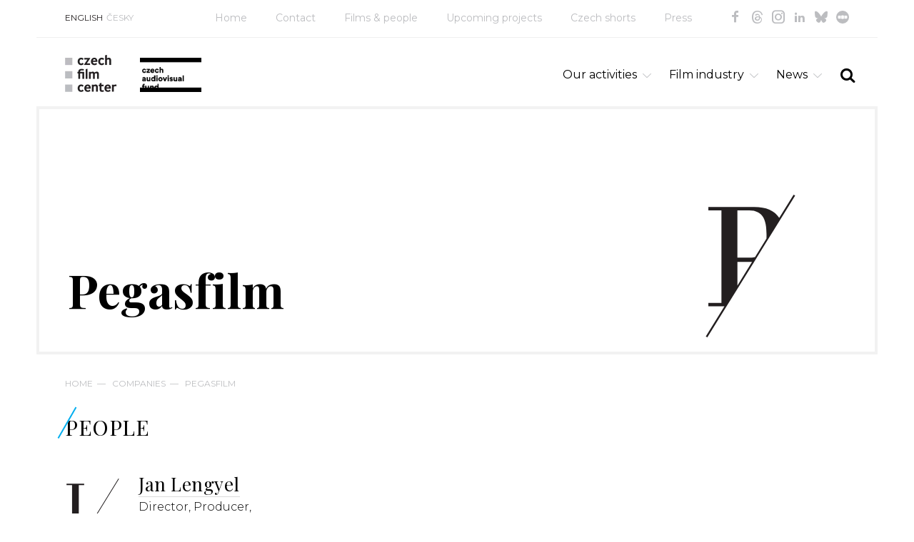

--- FILE ---
content_type: text/html; charset=utf-8
request_url: https://www.filmcenter.cz/en/companies/556-pegasfilm
body_size: 5047
content:
<!doctype html>
<html class="no-js" lang="en">


<head>
<title id="snippet-metaInfo-metaTitle">Pegasfilm | Czech Film Center</title>

<meta charset="utf-8">
<meta http-equiv="x-ua-compatible" content="ie=edge">
<meta name="robots" content="index, follow">
<meta name="viewport" content="width=device-width, initial-scale=1, shrink-to-fit=no">
<meta name="author" content="Pro-idea s.r.o. / www.pro-idea.cz">
<meta name="copyright" content="Copyright (c) 2026 Czech Film Center">
<meta name="description" content="" id="snippet-metaInfo-metaDescription">

<meta property="og:type" content="website">
<meta property="og:title" content="Pegasfilm | Czech Film Center">
<meta property="og:description" content="">
<meta property="og:image" content="https://www.filmcenter.cz/media/5f/98/5f9812a0d6cbaa99-1200-630-e-60.webp">
    <link rel="apple-touch-icon" sizes="180x180" href="/files/favicon/apple-touch-icon.png">
<link rel="icon" type="image/png" sizes="32x32" href="/files/favicon/favicon-32x32.png">
<link rel="icon" type="image/png" sizes="16x16" href="/files/favicon/favicon-16x16.png">
<link rel="manifest" href="/files/favicon/site.webmanifest">
<link rel="mask-icon" href="/files/favicon/safari-pinned-tab.svg" color="#1ab161">
<meta name="msapplication-TileColor" content="#ffffff">
<meta name="theme-color" content="#ffffff">

    <link href="/js/front/plugins/fullcalendar/fullcalendar.css" rel="stylesheet" type="text/css">

	<link href="/css/front/grid.css" rel="stylesheet" type="text/css">
	<link href="/css/front/style.css?18" rel="stylesheet" type="text/css">
	<link href="/css/front/icons.css?05" rel="stylesheet">
	<link href='https://fonts.googleapis.com/css?family=Playfair+Display:400,700&amp;subset=latin,latin-ext' rel='stylesheet' type='text/css'>
	<link href="https://fonts.googleapis.com/css?family=Montserrat:100,100i,200,200i,300,300i,400,400i,500,500i,600,600i,700,700i,800,800i,900,900i&display=swap&subset=cyrillic,cyrillic-ext,latin-ext" rel="stylesheet">

	<link href="/plugins/fontawesome/css/all.min.css" rel="stylesheet" type="text/css">
	<link href="/css/front/plugins/alertify.core.css" rel="stylesheet" type="text/css">
	<link href="/css/front/plugins/alertify.default.css" rel="stylesheet" type="text/css">
	<link href="/css/front/plugins/magnific-popup.css" rel="stylesheet" type="text/css">
	<link href="/css/front/plugins/jquery.bxslider.css" rel="stylesheet" type="text/css">
	<link href="/plugins/multiselect/multiselect.css" rel="stylesheet" type="text/css">

    <script async src="https://www.googletagmanager.com/gtag/js?id=G-3XRE5HE4ZX"></script>

    <script>
        (function (d, t, k) {
            var s = d.getElementsByTagName(t)[0], a = d.createElement(t)
            a.async = true;
            a.src = '//cookies.pro-idea.cz/scripts/'+k+'/cc.js'
            s.parentNode.insertBefore(a, s)
        })(document, 'script', '133CE7U6-0YZPE74BJ2OU3W-9M7RIRTF');
    </script>

    <!-- Google tag (gtag.js) -->
    <script type="text/plain" data-cookieconsent="statistics">
        window.dataLayer = window.dataLayer || [];
        function gtag(){ dataLayer.push(arguments); }
        gtag('js', new Date());

        gtag('config', 'G-3XRE5HE4ZX');
    </script>

</head>

<body>


<div class="container block">
    <header class="head_container block">
        <div class="top_line block">
            <div class="col-md-2">
                <ul class="ul_langs block">
                    <li class="slc">
                        <a href="/">ENGLISH</a></li>
                    <li>
                        <a href="/cs/uvod">ČESKY</a></li>
                </ul>
            </div>
            <div class="col-md-10">
                <ul class="ul_socials">
                    <li><a href="https://www.facebook.com/CzechFilmCenter/" target="_blank" class="icon-facebook"></a></li>
                    <li><a href="https://www.threads.net/@czechfilmcenter" target="_blank" class="icon-threads"></a></li>
                    <li><a href="https://www.instagram.com/czechfilmcenter/" target="_blank" class="icon-instagram"></a></li>
                    <li><a href="https://www.linkedin.com/company/czechfilmcenter/" target="_blank" class="icon-in"></a></li>
                    <li><a href="https://bsky.app/profile/czechfilmcenter.bsky.social" target="_blank" class="icon-ico-bsky"></a></li>
                    <li><a href="https://letterboxd.com/CzechFilmCenter/" target="_blank" class="icon-ico-letterbox"></a></li>
                </ul>
                <nav>
                    <ul class="ul_main-nav block">
                        <li>
                            <a href="/""">Home</a></li>
                        <li>
                            <a href="/en/contact""">Contact</a></li>
                        <li>
                            <a href="/en/films-people""">Films &amp; people</a></li>
                        <li>
                            <a href="/en/upcoming-projects""">Upcoming projects</a></li>
                        <li>
                            <a href="/en/czech-shorts""">Czech shorts</a></li>
                        <li>
                            <a href="/en/press""">Press</a></li>
                    </ul>
                </nav>
            </div>
        </div>
        <div class="head_line block">
            <div class="col-xs-12 col-sm-12 col-md-5">
                <h1 class="logo">
                    <a href="/">
                        <img src="/media/df/1f/df1f0c0abb8d7ba4-1600-1600-f-80.webp" alt="Home">
                    </a>
                </h1>
                <div class="sfk_logo">
                    <a href="/">
                        <img src="/images/front/logo-fond-en.png?01" alt="Czech film fund" style="max-width: 100%;">
                    </a>
                    <p></p>
                </div>
            </div>
            <div class="col-xs-12 col-sm-12 col-md-7">
                <div class="search-form_container block">
                    <a href="#" class="a_search-form-trigger icon-search"></a>
                    <form action="/en/full-text-search" method="post" id="frm-searchForm" class="search_form form block" style="display: none;">
                        <input type="text" name="text" maxlength="128" size="50" id="frm-searchForm-text" required data-nette-rules='[{"op":":filled","msg":"Vyplňte výraz"}]'>
                        <button class="icon-search" type="submit" name="_submit" value="SEARCH"></button>
                    <input type="hidden" name="_do" value="searchForm-submit"><!--[if IE]><input type=IEbug disabled style="display:none"><![endif]-->
</form>

                </div>
                <ul class="ul_nav">
                    <li class="li_main">
                        
                        <a href="/en/our-activities""" class="a_main icon-down-open-big">Our activities</a>
                        <ul class="ul_sub" style="display: none;">
                            <li class="li_sub">
                                <a href="/en/our-activities/festivals""" class="a_sub">
                                    Festivals
                                </a>
                            </li>
                            <li class="li_sub">
                                <a href="/en/our-activities/film-markets""" class="a_sub">
                                    Film markets
                                </a>
                            </li>
                            <li class="li_sub">
                                <a href="/en/our-activities/projects-presentations""" class="a_sub">
                                    Projects presentations
                                </a>
                            </li>
                            <li class="li_sub">
                                <a href="/en/our-activities/european-film-promotion""" class="a_sub">
                                    European Film Promotion
                                </a>
                            </li>
                            <li class="li_sub">
                                <a href="/en/our-activities/short-films""" class="a_sub">
                                    Short films
                                </a>
                            </li>
                            <li class="li_sub">
                                <a href="/en/our-activities/documentary-films""" class="a_sub">
                                    Documentary films
                                </a>
                            </li>
                            <li class="li_sub">
                                <a href="/en/our-activities/animated-films""" class="a_sub">
                                    Animated films
                                </a>
                            </li>
                            <li class="li_sub">
                                <a href="/en/our-activities/consulting""" class="a_sub">
                                    Consulting
                                </a>
                            </li>
                            <li class="li_sub">
                                <a href="/en/our-activities/publications""" class="a_sub">
                                    Publications
                                </a>
                            </li>
                        </ul>
                    </li>
                    <li class="li_main">
                        
                        <a href="/en/film-industry""" class="a_main icon-down-open-big">Film industry</a>
                        <ul class="ul_sub" style="display: none;">
                            <li class="li_sub">
                                <a href="/en/film-industry/co-produce-with-the-czech-republic""" class="a_sub">
                                    Co-produce with the Czech Republic
                                </a>
                            </li>
                            <li class="li_sub">
                                <a href="/en/film-industry/regulations-funding""" class="a_sub">
                                    Regulations / Funding
                                </a>
                            </li>
                            <li class="li_sub">
                                <a href="/en/film-industry/film-festivals""" class="a_sub">
                                    Film festivals
                                </a>
                            </li>
                            <li class="li_sub">
                                <a href="/en/film-industry/film-awards""" class="a_sub">
                                    Film awards
                                </a>
                            </li>
                            <li class="li_sub">
                                <a href="/en/film-industry/industry-contacts""" class="a_sub">
                                    Industry contacts
                                </a>
                            </li>
                            <li class="li_sub">
                                <a href="/en/film-industry/facts-figures""" class="a_sub">
                                    Facts &amp; figures
                                </a>
                            </li>
                        </ul>
                    </li>
                    <li class="li_main">
                        
                        <a href="/en/news""" class="a_main icon-down-open-big">News</a>
                        <ul class="ul_sub" style="display: none;">
                            <li class="li_sub">
                                <a href="/en/news/czech-film""" class="a_sub">
                                    Czech Film
                                </a>
                            </li>
                            <li class="li_sub">
                                <a href="/en/news/film-industry""" class="a_sub">
                                    Film Industry
                                </a>
                            </li>
                            <li class="li_sub">
                                <a href="/en/news/publications""" class="a_sub">
                                    Publications
                                </a>
                            </li>
                            <li class="li_sub">
                                <a href="/en/news/introducing""" class="a_sub">
                                    Introducing
                                </a>
                            </li>
                            <li class="li_sub">
                                <a href="/en/news/short-films""" class="a_sub">
                                    Short Films
                                </a>
                            </li>
                        </ul>
                    </li>
                </ul>
            </div>
        </div>
    </header>




<section class="content_container block">
    <div class="item-top_box no-img black-text block">
        <div class="text_box">
            <h1>Pegasfilm</h1>
        </div>
        <img class="ico-iniciala" src="/images/front/initial/ico-inicial-p.svg">
    </div>


<div class="breadcrumbs_container block">
	<p>
			<a href="/">Home</a>&mdash;
			<a href="/en/companies">Companies</a>&mdash;
			<a href="556-pegasfilm">Pegasfilm</a>
	</p>
</div>
	<div class="block company-det three-rows">
            <div class="column pull-right col-md-12 col-sm-12">

                


                    <h4>People</h4>
                    <div class="row mb-5">
                        <div class="search_result block in-rcol col-md-4">
                            <div class="col-md-3 col-sm-3 col-xs-3 search_result_img">
                                <a href="/en/people/2991-jan-lengyel">
                                    <img class="ico-iniciala" src="/images/front/initial/ico-inicial-l.svg" alt="Jan Lengyel">
                                </a>
                            </div>
                            <div class="col-md-9 col-sm-9 col-xs-9 search_result_text film_in_coll">
                                <h3><a href="/en/people/2991-jan-lengyel">Jan Lengyel</a></h3>
                                <div class="search_desc">
                                    <p>
                                                Director, 
                                                Producer, 
                                                Sound, 
                                                Film Contact
                                        
                                    </p>
                                </div>
                            </div>
                        </div>
                    </div>


                    <h4>Filmography</h4>
                    <div class="row">
                        <div class="search_result block in-rcol col-md-4">
                            <div class="col-md-3 col-sm-3 col-xs-3 search_result_img">
                                <a href="/en/films-people/3246-manes-at-the-waterfront">
                                    <img src="/media/82/e5/82e5ab8bfb07c82b-326-326-e-60.webp" alt="Manes at the Waterfront">
                                </a>
                            </div>
                            <div class="col-md-9 col-sm-9 col-xs-9 search_result_text film_in_coll">
                                <h3><a href="/en/films-people/3246-manes-at-the-waterfront">Manes at the Waterfront</a></h3>
                                <div class="search_desc">
                                    <p>2015, Local Distributor</p>
                                </div>
                            </div>
                        </div>
                        <div class="search_result block in-rcol col-md-4">
                            <div class="col-md-3 col-sm-3 col-xs-3 search_result_img">
                                <a href="/en/films-people/3383-isabel">
                                    <img src="/media/64/82/64821496283d9477-326-326-e-60.webp" alt="Isabel">
                                </a>
                            </div>
                            <div class="col-md-9 col-sm-9 col-xs-9 search_result_text film_in_coll">
                                <h3><a href="/en/films-people/3383-isabel">Isabel</a></h3>
                                <div class="search_desc">
                                    <p>2013, Local Distributor, Production Company</p>
                                </div>
                            </div>
                        </div>
                        <div class="search_result block in-rcol col-md-4">
                            <div class="col-md-3 col-sm-3 col-xs-3 search_result_img">
                                <a href="/en/films-people/3395-5-rules">
                                    <img src="/media/72/5e/725ec435626a8dca-326-326-e-60.webp" alt="5 Rules">
                                </a>
                            </div>
                            <div class="col-md-9 col-sm-9 col-xs-9 search_result_text film_in_coll">
                                <h3><a href="/en/films-people/3395-5-rules">5 Rules</a></h3>
                                <div class="search_desc">
                                    <p>2013, Local Distributor</p>
                                </div>
                            </div>
                        </div>
                        <div class="search_result block in-rcol col-md-4">
                            <div class="col-md-3 col-sm-3 col-xs-3 search_result_img">
                                <a href="/en/films-people/3484-retraining">
                                    <img src="/media/d1/aa/d1aaa205998a7a31-326-326-e-60.webp" alt="Retraining">
                                </a>
                            </div>
                            <div class="col-md-9 col-sm-9 col-xs-9 search_result_text film_in_coll">
                                <h3><a href="/en/films-people/3484-retraining">Retraining</a></h3>
                                <div class="search_desc">
                                    <p>2011, Local Distributor, Production Company</p>
                                </div>
                            </div>
                        </div>
                        <div class="search_result block in-rcol col-md-4">
                            <div class="col-md-3 col-sm-3 col-xs-3 search_result_img">
                                <a href="/en/films-people/3457-bastards-2">
                                    <img src="/media/89/55/895509060b2eadbe-326-326-e-60.webp" alt="Bastards 2">
                                </a>
                            </div>
                            <div class="col-md-9 col-sm-9 col-xs-9 search_result_text film_in_coll">
                                <h3><a href="/en/films-people/3457-bastards-2">Bastards 2</a></h3>
                                <div class="search_desc">
                                    <p>2011, Local Distributor, Production Company</p>
                                </div>
                            </div>
                        </div>
                        <div class="search_result block in-rcol col-md-4">
                            <div class="col-md-3 col-sm-3 col-xs-3 search_result_img">
                                <a href="/en/films-people/3501-bastards">
                                    <img src="/media/00/75/00753098ff4d4997-326-326-e-60.webp" alt="Bastards">
                                </a>
                            </div>
                            <div class="col-md-9 col-sm-9 col-xs-9 search_result_text film_in_coll">
                                <h3><a href="/en/films-people/3501-bastards">Bastards</a></h3>
                                <div class="search_desc">
                                    <p>2010, Production Company</p>
                                </div>
                            </div>
                        </div>
                    </div>
            </div>
	</div>

        <div class="row grid-img_container">
            <div class="col-md-5">
                <a href="/en/films-people/3395-5-rules">
                    <img src="/media/10/bd/10bd193bfcbd348e-884-708-e-60.webp" alt=""><span>5 Rules / 5 pravidel</span>
                </a>
            </div>
            <div class="col-md-2">
                <a href="/en/films-people/3395-5-rules">
                    <img src="/media/6b/93/6b9325d190fdc414-416-332-e-60.webp" alt=""><span>5 Rules / 5 pravidel</span>
                </a>
                <a href="/en/films-people/3501-bastards">
                    <img src="/media/50/10/501018b8b23aed13-416-332-e-60.webp" alt=""><span>Bastards / Bastardi</span>
                </a>
            </div>
            <div class="col-md-5">
                <a href="/en/films-people/3501-bastards">
                    <img src="/media/28/3a/283a2859da270862-884-708-e-60.webp" alt=""><span>Bastards / Bastardi</span>
                </a>
            </div>
            <div class="col-md-2">
                <a href="/en/films-people/3501-bastards">
                    <img src="/media/50/f6/50f609d8f67a18cc-416-332-e-60.webp" alt=""><span>Bastards / Bastardi</span>
                </a>
                <a href="/en/films-people/3457-bastards-2">
                    <img src="/media/4d/df/4ddf2c0a424e7944-416-332-e-60.webp" alt=""><span>Bastards 2 / Bastardi 2</span>
                </a>
            </div>
            <div class="col-md-5">
                <a href="/en/films-people/3457-bastards-2">
                    <img src="/media/39/10/391032ebee70deda-884-708-e-60.webp" alt=""><span>Bastards 2 / Bastardi 2</span>
                </a>
            </div>
            <div class="col-md-5">
                <a href="/en/films-people/3457-bastards-2">
                    <img src="/media/ec/2f/ec2f460314804658-884-708-e-60.webp" alt=""><span>Bastards 2 / Bastardi 2</span>
                </a>
            </div>
        </div>
        <div class="row grid-img_container">
            <div class="col-md-5">
                <a href="/en/films-people/3457-bastards-2">
                    <img src="/media/19/09/19094817acef2d73-884-708-e-60.webp" alt=""><span>Bastards 2 / Bastardi 2</span>
                </a>
            </div>
            <div class="col-md-2">
                <a href="/en/films-people/3457-bastards-2">
                    <img src="/media/13/6d/136dddc7f4e61ff5-416-332-e-60.webp" alt=""><span>Bastards 2 / Bastardi 2</span>
                </a>
                <a href="/en/films-people/3457-bastards-2">
                    <img src="/media/15/5b/155bfab828697996-416-332-e-60.webp" alt=""><span>Bastards 2 / Bastardi 2</span>
                </a>
            </div>
            <div class="col-md-5">
                <a href="/en/films-people/3457-bastards-2">
                    <img src="/media/43/db/43db5303aa28d590-884-708-e-60.webp" alt=""><span>Bastards 2 / Bastardi 2</span>
                </a>
            </div>
            <div class="col-md-2">
                <a href="/en/films-people/3457-bastards-2">
                    <img src="/media/f5/ab/f5ab3c4a37158e9a-416-332-e-60.webp" alt=""><span>Bastards 2 / Bastardi 2</span>
                </a>
                <a href="/en/films-people/3383-isabel">
                    <img src="/media/3f/ab/3fabb311987c0ba9-416-332-e-60.webp" alt=""><span>Isabel / Isabel</span>
                </a>
            </div>
            <div class="col-md-5">
                <a href="/en/films-people/3383-isabel">
                    <img src="/media/83/6b/836b0e98ae838d4a-884-708-e-60.webp" alt=""><span>Isabel / Isabel</span>
                </a>
            </div>
            <div class="col-md-5">
                <a href="/en/films-people/3383-isabel">
                    <img src="/media/6b/c0/6bc020b4680075fe-884-708-e-60.webp" alt=""><span>Isabel / Isabel</span>
                </a>
            </div>
        </div>
        <div class="row grid-img_container">
            <div class="col-md-5">
                <a href="/en/films-people/3246-manes-at-the-waterfront">
                    <img src="/media/b0/1f/b01f17a5543c14f9-884-708-e-60.webp" alt=""><span>Manes at the Waterfront / Mánes na nábřeží</span>
                </a>
            </div>
            <div class="col-md-2">
                <a href="/en/films-people/3246-manes-at-the-waterfront">
                    <img src="/media/0d/e6/0de60042f02d15bf-416-332-e-60.webp" alt=""><span>Manes at the Waterfront / Mánes na nábřeží</span>
                </a>
                <a href="/en/films-people/3484-retraining">
                    <img src="/media/c3/08/c3080fe696890d7f-416-332-e-60.webp" alt=""><span>Retraining / Rekvalifikace</span>
                </a>
            </div>
            <div class="col-md-5">
                <a href="/en/films-people/3484-retraining">
                    <img src="/media/0c/da/0cda47bfd79adcef-884-708-e-60.webp" alt=""><span>Retraining / Rekvalifikace</span>
                </a>
            </div>
        </div>
        <div class="row grid-img_container">
        </div>
        <div class="row grid-img_container">
        </div>
        <div class="row grid-img_container">
        </div>
        <div class="row grid-img_container">
        </div>
        <div class="row grid-img_container">
        </div>

</section>

</div>

<section class="contact-line_container block">
    <div class="container">
        <div class="contact_box col-md-7 col-sm-6">
            <h3>Czech Film Center<br />
division of the <a href="https://fondkinematografie.cz/">Czech Audiovisual Fund</a> promoting Czech audiovisual production worldwide</h3>

<p>Email: <a href="mailto:info@filmcenter.cz">info@filmcenter.cz</a><br />
 </p>

<p> </p>

            <p class="p_more">
                <a href="/en/contact">Contact us</a>
            </p>
        </div>
    </div>
</section>


<div class="container block">
    <footer class="foot_container block">
        <div class="col-md-6">
            <p>© Czech Film Center<a href="/en/privacy-policy" class="privacy-policy-link">Privacy policy</a> | <a href="javascript:ProideaCookies.showDialog(true);">Cookies settings</a></p>

        </div>
        <div class="right_box col-md-6">
            <p>Created by <a href="http://www.pro-idea.cz">Pro-idea</a></p>
        </div>
    </footer>
</div>

<div style="display: none;" id="snippet--flashMessages">
</div>


<script type="text/javascript" src="/js/front/plugins/jquery.min.js"></script>
<script type="text/javascript" src="/js/front/plugins/jquery.min.js"></script>
<script type="text/javascript" src="/js/front/plugins/jquery-ui.min.js"></script>
<script type="text/javascript" src="/js/front/plugins/jquery.easing.1.3.js"></script>
<script type="text/javascript" src="/js/front/plugins/ContentSlider.js"></script>
<script type="text/javascript" src="/js/front/plugins/ContentScroller.js"></script>
<script type="text/javascript" src="/js/front/plugins/jquery.magnific-popup.min.js"></script>
<script type="text/javascript" src="/js/front/plugins/alertify.js"></script>
<script type="text/javascript" src="/js/front/plugins/jquery.bxslider.min.js"></script>
<script type="text/javascript" src="/plugins/multiselect/multiselect.js"></script>
<script type="text/javascript" src="/js/front/plugins/fullcalendar/lib/moment.min.js"></script>
<script type="text/javascript" src="/js/front/plugins/fullcalendar/fullcalendar.min.js"></script>
<script type="text/javascript" src="/js/front/plugins/fullcalendar/locale-all.js"></script>
<script type="text/javascript" src="https://maxcdn.bootstrapcdn.com/bootstrap/3.3.7/js/bootstrap.min.js"></script>
<script type="text/javascript" src="/js/front/core/live-form-validation.js"></script>
<script type="text/javascript" src="https://www.google.com/recaptcha/api.js?render=6LeSmpMlAAAAANkjDFK7oaTs9852-FcirQx4Njok"></script>
<script type="text/javascript" src="/js/front/main.js?v=12"></script>

    <script>
	(function(d) {
		var config = {
			kitId: 'vcq4eyk',
			scriptTimeout: 3000,
			async: true
		}, h = d.documentElement, t = setTimeout(function() {
			h.className = h.className.replace(/\bwf-loading\b/g, "") + " wf-inactive";
		}, config.scriptTimeout), tk = d.createElement("script"), f = false, s = d.getElementsByTagName("script")[0], a;
		h.className += " wf-loading";
		tk.src = 'https://use.typekit.net/' + config.kitId + '.js';
		tk.async = true;
		tk.onload = tk.onreadystatechange = function() {
			a = this.readyState;
			if(f || a && a != "complete" && a != "loaded") {
				return;
			}
			f = true;
			clearTimeout(t);
			try { Typekit.load(config) }
			catch(e) { }
		};
		s.parentNode.insertBefore(tk, s)
	})(document);
</script>

</body>

</html>


--- FILE ---
content_type: text/html; charset=utf-8
request_url: https://www.google.com/recaptcha/api2/anchor?ar=1&k=6LeSmpMlAAAAANkjDFK7oaTs9852-FcirQx4Njok&co=aHR0cHM6Ly93d3cuZmlsbWNlbnRlci5jejo0NDM.&hl=en&v=PoyoqOPhxBO7pBk68S4YbpHZ&size=invisible&anchor-ms=20000&execute-ms=30000&cb=9vhlw7gwdxov
body_size: 48348
content:
<!DOCTYPE HTML><html dir="ltr" lang="en"><head><meta http-equiv="Content-Type" content="text/html; charset=UTF-8">
<meta http-equiv="X-UA-Compatible" content="IE=edge">
<title>reCAPTCHA</title>
<style type="text/css">
/* cyrillic-ext */
@font-face {
  font-family: 'Roboto';
  font-style: normal;
  font-weight: 400;
  font-stretch: 100%;
  src: url(//fonts.gstatic.com/s/roboto/v48/KFO7CnqEu92Fr1ME7kSn66aGLdTylUAMa3GUBHMdazTgWw.woff2) format('woff2');
  unicode-range: U+0460-052F, U+1C80-1C8A, U+20B4, U+2DE0-2DFF, U+A640-A69F, U+FE2E-FE2F;
}
/* cyrillic */
@font-face {
  font-family: 'Roboto';
  font-style: normal;
  font-weight: 400;
  font-stretch: 100%;
  src: url(//fonts.gstatic.com/s/roboto/v48/KFO7CnqEu92Fr1ME7kSn66aGLdTylUAMa3iUBHMdazTgWw.woff2) format('woff2');
  unicode-range: U+0301, U+0400-045F, U+0490-0491, U+04B0-04B1, U+2116;
}
/* greek-ext */
@font-face {
  font-family: 'Roboto';
  font-style: normal;
  font-weight: 400;
  font-stretch: 100%;
  src: url(//fonts.gstatic.com/s/roboto/v48/KFO7CnqEu92Fr1ME7kSn66aGLdTylUAMa3CUBHMdazTgWw.woff2) format('woff2');
  unicode-range: U+1F00-1FFF;
}
/* greek */
@font-face {
  font-family: 'Roboto';
  font-style: normal;
  font-weight: 400;
  font-stretch: 100%;
  src: url(//fonts.gstatic.com/s/roboto/v48/KFO7CnqEu92Fr1ME7kSn66aGLdTylUAMa3-UBHMdazTgWw.woff2) format('woff2');
  unicode-range: U+0370-0377, U+037A-037F, U+0384-038A, U+038C, U+038E-03A1, U+03A3-03FF;
}
/* math */
@font-face {
  font-family: 'Roboto';
  font-style: normal;
  font-weight: 400;
  font-stretch: 100%;
  src: url(//fonts.gstatic.com/s/roboto/v48/KFO7CnqEu92Fr1ME7kSn66aGLdTylUAMawCUBHMdazTgWw.woff2) format('woff2');
  unicode-range: U+0302-0303, U+0305, U+0307-0308, U+0310, U+0312, U+0315, U+031A, U+0326-0327, U+032C, U+032F-0330, U+0332-0333, U+0338, U+033A, U+0346, U+034D, U+0391-03A1, U+03A3-03A9, U+03B1-03C9, U+03D1, U+03D5-03D6, U+03F0-03F1, U+03F4-03F5, U+2016-2017, U+2034-2038, U+203C, U+2040, U+2043, U+2047, U+2050, U+2057, U+205F, U+2070-2071, U+2074-208E, U+2090-209C, U+20D0-20DC, U+20E1, U+20E5-20EF, U+2100-2112, U+2114-2115, U+2117-2121, U+2123-214F, U+2190, U+2192, U+2194-21AE, U+21B0-21E5, U+21F1-21F2, U+21F4-2211, U+2213-2214, U+2216-22FF, U+2308-230B, U+2310, U+2319, U+231C-2321, U+2336-237A, U+237C, U+2395, U+239B-23B7, U+23D0, U+23DC-23E1, U+2474-2475, U+25AF, U+25B3, U+25B7, U+25BD, U+25C1, U+25CA, U+25CC, U+25FB, U+266D-266F, U+27C0-27FF, U+2900-2AFF, U+2B0E-2B11, U+2B30-2B4C, U+2BFE, U+3030, U+FF5B, U+FF5D, U+1D400-1D7FF, U+1EE00-1EEFF;
}
/* symbols */
@font-face {
  font-family: 'Roboto';
  font-style: normal;
  font-weight: 400;
  font-stretch: 100%;
  src: url(//fonts.gstatic.com/s/roboto/v48/KFO7CnqEu92Fr1ME7kSn66aGLdTylUAMaxKUBHMdazTgWw.woff2) format('woff2');
  unicode-range: U+0001-000C, U+000E-001F, U+007F-009F, U+20DD-20E0, U+20E2-20E4, U+2150-218F, U+2190, U+2192, U+2194-2199, U+21AF, U+21E6-21F0, U+21F3, U+2218-2219, U+2299, U+22C4-22C6, U+2300-243F, U+2440-244A, U+2460-24FF, U+25A0-27BF, U+2800-28FF, U+2921-2922, U+2981, U+29BF, U+29EB, U+2B00-2BFF, U+4DC0-4DFF, U+FFF9-FFFB, U+10140-1018E, U+10190-1019C, U+101A0, U+101D0-101FD, U+102E0-102FB, U+10E60-10E7E, U+1D2C0-1D2D3, U+1D2E0-1D37F, U+1F000-1F0FF, U+1F100-1F1AD, U+1F1E6-1F1FF, U+1F30D-1F30F, U+1F315, U+1F31C, U+1F31E, U+1F320-1F32C, U+1F336, U+1F378, U+1F37D, U+1F382, U+1F393-1F39F, U+1F3A7-1F3A8, U+1F3AC-1F3AF, U+1F3C2, U+1F3C4-1F3C6, U+1F3CA-1F3CE, U+1F3D4-1F3E0, U+1F3ED, U+1F3F1-1F3F3, U+1F3F5-1F3F7, U+1F408, U+1F415, U+1F41F, U+1F426, U+1F43F, U+1F441-1F442, U+1F444, U+1F446-1F449, U+1F44C-1F44E, U+1F453, U+1F46A, U+1F47D, U+1F4A3, U+1F4B0, U+1F4B3, U+1F4B9, U+1F4BB, U+1F4BF, U+1F4C8-1F4CB, U+1F4D6, U+1F4DA, U+1F4DF, U+1F4E3-1F4E6, U+1F4EA-1F4ED, U+1F4F7, U+1F4F9-1F4FB, U+1F4FD-1F4FE, U+1F503, U+1F507-1F50B, U+1F50D, U+1F512-1F513, U+1F53E-1F54A, U+1F54F-1F5FA, U+1F610, U+1F650-1F67F, U+1F687, U+1F68D, U+1F691, U+1F694, U+1F698, U+1F6AD, U+1F6B2, U+1F6B9-1F6BA, U+1F6BC, U+1F6C6-1F6CF, U+1F6D3-1F6D7, U+1F6E0-1F6EA, U+1F6F0-1F6F3, U+1F6F7-1F6FC, U+1F700-1F7FF, U+1F800-1F80B, U+1F810-1F847, U+1F850-1F859, U+1F860-1F887, U+1F890-1F8AD, U+1F8B0-1F8BB, U+1F8C0-1F8C1, U+1F900-1F90B, U+1F93B, U+1F946, U+1F984, U+1F996, U+1F9E9, U+1FA00-1FA6F, U+1FA70-1FA7C, U+1FA80-1FA89, U+1FA8F-1FAC6, U+1FACE-1FADC, U+1FADF-1FAE9, U+1FAF0-1FAF8, U+1FB00-1FBFF;
}
/* vietnamese */
@font-face {
  font-family: 'Roboto';
  font-style: normal;
  font-weight: 400;
  font-stretch: 100%;
  src: url(//fonts.gstatic.com/s/roboto/v48/KFO7CnqEu92Fr1ME7kSn66aGLdTylUAMa3OUBHMdazTgWw.woff2) format('woff2');
  unicode-range: U+0102-0103, U+0110-0111, U+0128-0129, U+0168-0169, U+01A0-01A1, U+01AF-01B0, U+0300-0301, U+0303-0304, U+0308-0309, U+0323, U+0329, U+1EA0-1EF9, U+20AB;
}
/* latin-ext */
@font-face {
  font-family: 'Roboto';
  font-style: normal;
  font-weight: 400;
  font-stretch: 100%;
  src: url(//fonts.gstatic.com/s/roboto/v48/KFO7CnqEu92Fr1ME7kSn66aGLdTylUAMa3KUBHMdazTgWw.woff2) format('woff2');
  unicode-range: U+0100-02BA, U+02BD-02C5, U+02C7-02CC, U+02CE-02D7, U+02DD-02FF, U+0304, U+0308, U+0329, U+1D00-1DBF, U+1E00-1E9F, U+1EF2-1EFF, U+2020, U+20A0-20AB, U+20AD-20C0, U+2113, U+2C60-2C7F, U+A720-A7FF;
}
/* latin */
@font-face {
  font-family: 'Roboto';
  font-style: normal;
  font-weight: 400;
  font-stretch: 100%;
  src: url(//fonts.gstatic.com/s/roboto/v48/KFO7CnqEu92Fr1ME7kSn66aGLdTylUAMa3yUBHMdazQ.woff2) format('woff2');
  unicode-range: U+0000-00FF, U+0131, U+0152-0153, U+02BB-02BC, U+02C6, U+02DA, U+02DC, U+0304, U+0308, U+0329, U+2000-206F, U+20AC, U+2122, U+2191, U+2193, U+2212, U+2215, U+FEFF, U+FFFD;
}
/* cyrillic-ext */
@font-face {
  font-family: 'Roboto';
  font-style: normal;
  font-weight: 500;
  font-stretch: 100%;
  src: url(//fonts.gstatic.com/s/roboto/v48/KFO7CnqEu92Fr1ME7kSn66aGLdTylUAMa3GUBHMdazTgWw.woff2) format('woff2');
  unicode-range: U+0460-052F, U+1C80-1C8A, U+20B4, U+2DE0-2DFF, U+A640-A69F, U+FE2E-FE2F;
}
/* cyrillic */
@font-face {
  font-family: 'Roboto';
  font-style: normal;
  font-weight: 500;
  font-stretch: 100%;
  src: url(//fonts.gstatic.com/s/roboto/v48/KFO7CnqEu92Fr1ME7kSn66aGLdTylUAMa3iUBHMdazTgWw.woff2) format('woff2');
  unicode-range: U+0301, U+0400-045F, U+0490-0491, U+04B0-04B1, U+2116;
}
/* greek-ext */
@font-face {
  font-family: 'Roboto';
  font-style: normal;
  font-weight: 500;
  font-stretch: 100%;
  src: url(//fonts.gstatic.com/s/roboto/v48/KFO7CnqEu92Fr1ME7kSn66aGLdTylUAMa3CUBHMdazTgWw.woff2) format('woff2');
  unicode-range: U+1F00-1FFF;
}
/* greek */
@font-face {
  font-family: 'Roboto';
  font-style: normal;
  font-weight: 500;
  font-stretch: 100%;
  src: url(//fonts.gstatic.com/s/roboto/v48/KFO7CnqEu92Fr1ME7kSn66aGLdTylUAMa3-UBHMdazTgWw.woff2) format('woff2');
  unicode-range: U+0370-0377, U+037A-037F, U+0384-038A, U+038C, U+038E-03A1, U+03A3-03FF;
}
/* math */
@font-face {
  font-family: 'Roboto';
  font-style: normal;
  font-weight: 500;
  font-stretch: 100%;
  src: url(//fonts.gstatic.com/s/roboto/v48/KFO7CnqEu92Fr1ME7kSn66aGLdTylUAMawCUBHMdazTgWw.woff2) format('woff2');
  unicode-range: U+0302-0303, U+0305, U+0307-0308, U+0310, U+0312, U+0315, U+031A, U+0326-0327, U+032C, U+032F-0330, U+0332-0333, U+0338, U+033A, U+0346, U+034D, U+0391-03A1, U+03A3-03A9, U+03B1-03C9, U+03D1, U+03D5-03D6, U+03F0-03F1, U+03F4-03F5, U+2016-2017, U+2034-2038, U+203C, U+2040, U+2043, U+2047, U+2050, U+2057, U+205F, U+2070-2071, U+2074-208E, U+2090-209C, U+20D0-20DC, U+20E1, U+20E5-20EF, U+2100-2112, U+2114-2115, U+2117-2121, U+2123-214F, U+2190, U+2192, U+2194-21AE, U+21B0-21E5, U+21F1-21F2, U+21F4-2211, U+2213-2214, U+2216-22FF, U+2308-230B, U+2310, U+2319, U+231C-2321, U+2336-237A, U+237C, U+2395, U+239B-23B7, U+23D0, U+23DC-23E1, U+2474-2475, U+25AF, U+25B3, U+25B7, U+25BD, U+25C1, U+25CA, U+25CC, U+25FB, U+266D-266F, U+27C0-27FF, U+2900-2AFF, U+2B0E-2B11, U+2B30-2B4C, U+2BFE, U+3030, U+FF5B, U+FF5D, U+1D400-1D7FF, U+1EE00-1EEFF;
}
/* symbols */
@font-face {
  font-family: 'Roboto';
  font-style: normal;
  font-weight: 500;
  font-stretch: 100%;
  src: url(//fonts.gstatic.com/s/roboto/v48/KFO7CnqEu92Fr1ME7kSn66aGLdTylUAMaxKUBHMdazTgWw.woff2) format('woff2');
  unicode-range: U+0001-000C, U+000E-001F, U+007F-009F, U+20DD-20E0, U+20E2-20E4, U+2150-218F, U+2190, U+2192, U+2194-2199, U+21AF, U+21E6-21F0, U+21F3, U+2218-2219, U+2299, U+22C4-22C6, U+2300-243F, U+2440-244A, U+2460-24FF, U+25A0-27BF, U+2800-28FF, U+2921-2922, U+2981, U+29BF, U+29EB, U+2B00-2BFF, U+4DC0-4DFF, U+FFF9-FFFB, U+10140-1018E, U+10190-1019C, U+101A0, U+101D0-101FD, U+102E0-102FB, U+10E60-10E7E, U+1D2C0-1D2D3, U+1D2E0-1D37F, U+1F000-1F0FF, U+1F100-1F1AD, U+1F1E6-1F1FF, U+1F30D-1F30F, U+1F315, U+1F31C, U+1F31E, U+1F320-1F32C, U+1F336, U+1F378, U+1F37D, U+1F382, U+1F393-1F39F, U+1F3A7-1F3A8, U+1F3AC-1F3AF, U+1F3C2, U+1F3C4-1F3C6, U+1F3CA-1F3CE, U+1F3D4-1F3E0, U+1F3ED, U+1F3F1-1F3F3, U+1F3F5-1F3F7, U+1F408, U+1F415, U+1F41F, U+1F426, U+1F43F, U+1F441-1F442, U+1F444, U+1F446-1F449, U+1F44C-1F44E, U+1F453, U+1F46A, U+1F47D, U+1F4A3, U+1F4B0, U+1F4B3, U+1F4B9, U+1F4BB, U+1F4BF, U+1F4C8-1F4CB, U+1F4D6, U+1F4DA, U+1F4DF, U+1F4E3-1F4E6, U+1F4EA-1F4ED, U+1F4F7, U+1F4F9-1F4FB, U+1F4FD-1F4FE, U+1F503, U+1F507-1F50B, U+1F50D, U+1F512-1F513, U+1F53E-1F54A, U+1F54F-1F5FA, U+1F610, U+1F650-1F67F, U+1F687, U+1F68D, U+1F691, U+1F694, U+1F698, U+1F6AD, U+1F6B2, U+1F6B9-1F6BA, U+1F6BC, U+1F6C6-1F6CF, U+1F6D3-1F6D7, U+1F6E0-1F6EA, U+1F6F0-1F6F3, U+1F6F7-1F6FC, U+1F700-1F7FF, U+1F800-1F80B, U+1F810-1F847, U+1F850-1F859, U+1F860-1F887, U+1F890-1F8AD, U+1F8B0-1F8BB, U+1F8C0-1F8C1, U+1F900-1F90B, U+1F93B, U+1F946, U+1F984, U+1F996, U+1F9E9, U+1FA00-1FA6F, U+1FA70-1FA7C, U+1FA80-1FA89, U+1FA8F-1FAC6, U+1FACE-1FADC, U+1FADF-1FAE9, U+1FAF0-1FAF8, U+1FB00-1FBFF;
}
/* vietnamese */
@font-face {
  font-family: 'Roboto';
  font-style: normal;
  font-weight: 500;
  font-stretch: 100%;
  src: url(//fonts.gstatic.com/s/roboto/v48/KFO7CnqEu92Fr1ME7kSn66aGLdTylUAMa3OUBHMdazTgWw.woff2) format('woff2');
  unicode-range: U+0102-0103, U+0110-0111, U+0128-0129, U+0168-0169, U+01A0-01A1, U+01AF-01B0, U+0300-0301, U+0303-0304, U+0308-0309, U+0323, U+0329, U+1EA0-1EF9, U+20AB;
}
/* latin-ext */
@font-face {
  font-family: 'Roboto';
  font-style: normal;
  font-weight: 500;
  font-stretch: 100%;
  src: url(//fonts.gstatic.com/s/roboto/v48/KFO7CnqEu92Fr1ME7kSn66aGLdTylUAMa3KUBHMdazTgWw.woff2) format('woff2');
  unicode-range: U+0100-02BA, U+02BD-02C5, U+02C7-02CC, U+02CE-02D7, U+02DD-02FF, U+0304, U+0308, U+0329, U+1D00-1DBF, U+1E00-1E9F, U+1EF2-1EFF, U+2020, U+20A0-20AB, U+20AD-20C0, U+2113, U+2C60-2C7F, U+A720-A7FF;
}
/* latin */
@font-face {
  font-family: 'Roboto';
  font-style: normal;
  font-weight: 500;
  font-stretch: 100%;
  src: url(//fonts.gstatic.com/s/roboto/v48/KFO7CnqEu92Fr1ME7kSn66aGLdTylUAMa3yUBHMdazQ.woff2) format('woff2');
  unicode-range: U+0000-00FF, U+0131, U+0152-0153, U+02BB-02BC, U+02C6, U+02DA, U+02DC, U+0304, U+0308, U+0329, U+2000-206F, U+20AC, U+2122, U+2191, U+2193, U+2212, U+2215, U+FEFF, U+FFFD;
}
/* cyrillic-ext */
@font-face {
  font-family: 'Roboto';
  font-style: normal;
  font-weight: 900;
  font-stretch: 100%;
  src: url(//fonts.gstatic.com/s/roboto/v48/KFO7CnqEu92Fr1ME7kSn66aGLdTylUAMa3GUBHMdazTgWw.woff2) format('woff2');
  unicode-range: U+0460-052F, U+1C80-1C8A, U+20B4, U+2DE0-2DFF, U+A640-A69F, U+FE2E-FE2F;
}
/* cyrillic */
@font-face {
  font-family: 'Roboto';
  font-style: normal;
  font-weight: 900;
  font-stretch: 100%;
  src: url(//fonts.gstatic.com/s/roboto/v48/KFO7CnqEu92Fr1ME7kSn66aGLdTylUAMa3iUBHMdazTgWw.woff2) format('woff2');
  unicode-range: U+0301, U+0400-045F, U+0490-0491, U+04B0-04B1, U+2116;
}
/* greek-ext */
@font-face {
  font-family: 'Roboto';
  font-style: normal;
  font-weight: 900;
  font-stretch: 100%;
  src: url(//fonts.gstatic.com/s/roboto/v48/KFO7CnqEu92Fr1ME7kSn66aGLdTylUAMa3CUBHMdazTgWw.woff2) format('woff2');
  unicode-range: U+1F00-1FFF;
}
/* greek */
@font-face {
  font-family: 'Roboto';
  font-style: normal;
  font-weight: 900;
  font-stretch: 100%;
  src: url(//fonts.gstatic.com/s/roboto/v48/KFO7CnqEu92Fr1ME7kSn66aGLdTylUAMa3-UBHMdazTgWw.woff2) format('woff2');
  unicode-range: U+0370-0377, U+037A-037F, U+0384-038A, U+038C, U+038E-03A1, U+03A3-03FF;
}
/* math */
@font-face {
  font-family: 'Roboto';
  font-style: normal;
  font-weight: 900;
  font-stretch: 100%;
  src: url(//fonts.gstatic.com/s/roboto/v48/KFO7CnqEu92Fr1ME7kSn66aGLdTylUAMawCUBHMdazTgWw.woff2) format('woff2');
  unicode-range: U+0302-0303, U+0305, U+0307-0308, U+0310, U+0312, U+0315, U+031A, U+0326-0327, U+032C, U+032F-0330, U+0332-0333, U+0338, U+033A, U+0346, U+034D, U+0391-03A1, U+03A3-03A9, U+03B1-03C9, U+03D1, U+03D5-03D6, U+03F0-03F1, U+03F4-03F5, U+2016-2017, U+2034-2038, U+203C, U+2040, U+2043, U+2047, U+2050, U+2057, U+205F, U+2070-2071, U+2074-208E, U+2090-209C, U+20D0-20DC, U+20E1, U+20E5-20EF, U+2100-2112, U+2114-2115, U+2117-2121, U+2123-214F, U+2190, U+2192, U+2194-21AE, U+21B0-21E5, U+21F1-21F2, U+21F4-2211, U+2213-2214, U+2216-22FF, U+2308-230B, U+2310, U+2319, U+231C-2321, U+2336-237A, U+237C, U+2395, U+239B-23B7, U+23D0, U+23DC-23E1, U+2474-2475, U+25AF, U+25B3, U+25B7, U+25BD, U+25C1, U+25CA, U+25CC, U+25FB, U+266D-266F, U+27C0-27FF, U+2900-2AFF, U+2B0E-2B11, U+2B30-2B4C, U+2BFE, U+3030, U+FF5B, U+FF5D, U+1D400-1D7FF, U+1EE00-1EEFF;
}
/* symbols */
@font-face {
  font-family: 'Roboto';
  font-style: normal;
  font-weight: 900;
  font-stretch: 100%;
  src: url(//fonts.gstatic.com/s/roboto/v48/KFO7CnqEu92Fr1ME7kSn66aGLdTylUAMaxKUBHMdazTgWw.woff2) format('woff2');
  unicode-range: U+0001-000C, U+000E-001F, U+007F-009F, U+20DD-20E0, U+20E2-20E4, U+2150-218F, U+2190, U+2192, U+2194-2199, U+21AF, U+21E6-21F0, U+21F3, U+2218-2219, U+2299, U+22C4-22C6, U+2300-243F, U+2440-244A, U+2460-24FF, U+25A0-27BF, U+2800-28FF, U+2921-2922, U+2981, U+29BF, U+29EB, U+2B00-2BFF, U+4DC0-4DFF, U+FFF9-FFFB, U+10140-1018E, U+10190-1019C, U+101A0, U+101D0-101FD, U+102E0-102FB, U+10E60-10E7E, U+1D2C0-1D2D3, U+1D2E0-1D37F, U+1F000-1F0FF, U+1F100-1F1AD, U+1F1E6-1F1FF, U+1F30D-1F30F, U+1F315, U+1F31C, U+1F31E, U+1F320-1F32C, U+1F336, U+1F378, U+1F37D, U+1F382, U+1F393-1F39F, U+1F3A7-1F3A8, U+1F3AC-1F3AF, U+1F3C2, U+1F3C4-1F3C6, U+1F3CA-1F3CE, U+1F3D4-1F3E0, U+1F3ED, U+1F3F1-1F3F3, U+1F3F5-1F3F7, U+1F408, U+1F415, U+1F41F, U+1F426, U+1F43F, U+1F441-1F442, U+1F444, U+1F446-1F449, U+1F44C-1F44E, U+1F453, U+1F46A, U+1F47D, U+1F4A3, U+1F4B0, U+1F4B3, U+1F4B9, U+1F4BB, U+1F4BF, U+1F4C8-1F4CB, U+1F4D6, U+1F4DA, U+1F4DF, U+1F4E3-1F4E6, U+1F4EA-1F4ED, U+1F4F7, U+1F4F9-1F4FB, U+1F4FD-1F4FE, U+1F503, U+1F507-1F50B, U+1F50D, U+1F512-1F513, U+1F53E-1F54A, U+1F54F-1F5FA, U+1F610, U+1F650-1F67F, U+1F687, U+1F68D, U+1F691, U+1F694, U+1F698, U+1F6AD, U+1F6B2, U+1F6B9-1F6BA, U+1F6BC, U+1F6C6-1F6CF, U+1F6D3-1F6D7, U+1F6E0-1F6EA, U+1F6F0-1F6F3, U+1F6F7-1F6FC, U+1F700-1F7FF, U+1F800-1F80B, U+1F810-1F847, U+1F850-1F859, U+1F860-1F887, U+1F890-1F8AD, U+1F8B0-1F8BB, U+1F8C0-1F8C1, U+1F900-1F90B, U+1F93B, U+1F946, U+1F984, U+1F996, U+1F9E9, U+1FA00-1FA6F, U+1FA70-1FA7C, U+1FA80-1FA89, U+1FA8F-1FAC6, U+1FACE-1FADC, U+1FADF-1FAE9, U+1FAF0-1FAF8, U+1FB00-1FBFF;
}
/* vietnamese */
@font-face {
  font-family: 'Roboto';
  font-style: normal;
  font-weight: 900;
  font-stretch: 100%;
  src: url(//fonts.gstatic.com/s/roboto/v48/KFO7CnqEu92Fr1ME7kSn66aGLdTylUAMa3OUBHMdazTgWw.woff2) format('woff2');
  unicode-range: U+0102-0103, U+0110-0111, U+0128-0129, U+0168-0169, U+01A0-01A1, U+01AF-01B0, U+0300-0301, U+0303-0304, U+0308-0309, U+0323, U+0329, U+1EA0-1EF9, U+20AB;
}
/* latin-ext */
@font-face {
  font-family: 'Roboto';
  font-style: normal;
  font-weight: 900;
  font-stretch: 100%;
  src: url(//fonts.gstatic.com/s/roboto/v48/KFO7CnqEu92Fr1ME7kSn66aGLdTylUAMa3KUBHMdazTgWw.woff2) format('woff2');
  unicode-range: U+0100-02BA, U+02BD-02C5, U+02C7-02CC, U+02CE-02D7, U+02DD-02FF, U+0304, U+0308, U+0329, U+1D00-1DBF, U+1E00-1E9F, U+1EF2-1EFF, U+2020, U+20A0-20AB, U+20AD-20C0, U+2113, U+2C60-2C7F, U+A720-A7FF;
}
/* latin */
@font-face {
  font-family: 'Roboto';
  font-style: normal;
  font-weight: 900;
  font-stretch: 100%;
  src: url(//fonts.gstatic.com/s/roboto/v48/KFO7CnqEu92Fr1ME7kSn66aGLdTylUAMa3yUBHMdazQ.woff2) format('woff2');
  unicode-range: U+0000-00FF, U+0131, U+0152-0153, U+02BB-02BC, U+02C6, U+02DA, U+02DC, U+0304, U+0308, U+0329, U+2000-206F, U+20AC, U+2122, U+2191, U+2193, U+2212, U+2215, U+FEFF, U+FFFD;
}

</style>
<link rel="stylesheet" type="text/css" href="https://www.gstatic.com/recaptcha/releases/PoyoqOPhxBO7pBk68S4YbpHZ/styles__ltr.css">
<script nonce="fh4FPMoqmOssgMknZc1IEA" type="text/javascript">window['__recaptcha_api'] = 'https://www.google.com/recaptcha/api2/';</script>
<script type="text/javascript" src="https://www.gstatic.com/recaptcha/releases/PoyoqOPhxBO7pBk68S4YbpHZ/recaptcha__en.js" nonce="fh4FPMoqmOssgMknZc1IEA">
      
    </script></head>
<body><div id="rc-anchor-alert" class="rc-anchor-alert"></div>
<input type="hidden" id="recaptcha-token" value="[base64]">
<script type="text/javascript" nonce="fh4FPMoqmOssgMknZc1IEA">
      recaptcha.anchor.Main.init("[\x22ainput\x22,[\x22bgdata\x22,\x22\x22,\[base64]/[base64]/UltIKytdPWE6KGE8MjA0OD9SW0grK109YT4+NnwxOTI6KChhJjY0NTEyKT09NTUyOTYmJnErMTxoLmxlbmd0aCYmKGguY2hhckNvZGVBdChxKzEpJjY0NTEyKT09NTYzMjA/[base64]/MjU1OlI/[base64]/[base64]/[base64]/[base64]/[base64]/[base64]/[base64]/[base64]/[base64]/[base64]\x22,\[base64]\x22,\x22b04sasKhwqrDiXHChjItw4nDtG/Dn8OnTsKjwrN5wrjDp8KBwrobwqTCisKyw7Vkw4hmwrXDvMOAw4/CpyzDhxrCtsOobTTCqMKDFMOgwpPCrEjDgcKNw6ZNf8KHw78JA8OiZcK7woYdLcKQw6PDmMOaRDjCiXHDoVY6wpEQW3FgNRTDlVfCo8O4CgtRw4E0wqlrw7vDnsKQw4kKC8KGw6p5woAjwqnCsSDDtW3CvMK7w6vDr1/[base64]/CiV3CqcOpRcOMwr4oEcODHMKkw4fDq3EzGsO3U0zCgyXDtT8/UsOyw6bDlXEyeMKWwotQJsOheAjCsMKjBsK3QMOePzjCrsOdFcO8FXUeeGTDo8KoP8KWwrB3E2ZVw5sdVsKUw4vDtcOmFMK5wrZTY3vDskbCkkVNJsKuP8ONw4XDnR/DtsKELcO0GHfCnsO3GU0pXCDCiiLChMOww6XDpQLDh0xQw7hqcT4zElBlXcKrwqHDhyvCkjXDvsOYw7c4wrhhwo4OW8KlccOmw61hHTExSE7DtGsxfsOawoFNwq/[base64]/CvRBXwrpYH8K5esOgw4fCiGoxwr8td8K6N8OKw5nDhsOKwo1RA8KXwoEvCcK+fi1Kw5DCo8OYwrXDigAzSUtkb8K4wpzDqDJmw6MXccOowrtgZ8KVw6nDsWxIwpkTwpRtwp4uwrPCgF/CgMK2EBvCq3/DpcOBGGfCmMKuaiPCjsOyd3MIw4/CuEvDhcOOWMKXUQ/CtMK6w7HDrsKVworDqkQVe1JCTcKWBklZwrRZYsOIwqVLN3hdw6/[base64]/[base64]/ChH4rw67CqMKwwoPCt8KDL8KeKzw0AkktSR3DuMK9JHlUEMKRQEPCssK4w6zDqnY5w77Cj8OoaAEBw7Y0LcKWZ8K5TzXClcK4woIoMmnDp8OVP8KQw6U+wrfDtDXCvQHDtAxXw7M/w77DlMOUwrA/IGvDuMOjwpTDnjxUw77DucK/DcKcw4TDjkzDisOAwr7Cm8K1w6bDo8KOwrXDr33CjcOuw4dMXTJpwprDpsONwr3CjDgpHijCpHxbWMK+N8Oiw5XDlsKww7ALwqtWFMOdWSjCiAvDt17CmcKnP8O0w5hfb8K6ccOowoLDrMOXPsOCGMKKw7LCvh8GFcK1cirCqG/DmUHDtkwCw5IJLnTDscKuwp/Di8KLDsK0AMKGQ8KDSMKrOlR9w7AvcmAFwq7CjMOhIx/DrcKMNcOHwqIAwoAFWsO9wrfDpMKUBcOHNDHDusKtLzdcYUPCqX4Cw5Mzwp3DkMKwS8KvSMKJwr94wrIxBHhzMCPDicOYwrbDqMKIaEZoKsObNDckw79YJ1dEH8OkYsOHDB3CgAbCphd2wr3DqWPDoxLCk0tSw79/[base64]/DqcK8w4Viw6TCgiFwAsK0MDXDlhUuFibCrAXDg8OGw5/CucO3wqbDqinCjn0TAsOVwqrCmcKsPMKZw7N1w5HDmMKVwq8LwoQsw7NICMObw6xDdMOFw7IKw5NWOMKxw4BBwp/DpW90w57DosKLbSjChGFkHSTCssOWYMOrw7/[base64]/[base64]/DgAzDh0HDvcO1BRErYMKyVXxNwpMfw6DCncOoB8OALcKfIglowoTCm3AGM8Kcw6LCnMKkAMOOwo7DlsOZXXs9JsOFBMOhwqnCvinDkMKvckzCj8OlUT/DncOOUhcVwpgfwqMrwpnCkF7DpMOxw4ouWsKWD8OPHsKPTMOvYMKCY8O/K8KOwrE4wq4UwoFawqIAXsKZURfCssONchhiRRQuHcO9XsKpGsKkwppKRDHCsVfCr0PDtcOJw7dZEDrDnMKmw6XCvMOzwrHDrMKOwqRMcMKxYgkUwrLDiMOJaSPDrX1BT8O1F1XDvsOMwoA+G8O4wqgjw7PCh8OHLQ9uw6TCt8KdZ3Qnw6TClwzDglHCssO/IMOlYAtXw5rCvH/DkzjDqmx7w6FTcsO6wozDgVVuwoh4wqoPbsOwwrwBGjnDvhPDvsKUwrJ4AMK9w4hdw6tIwrtNw4FXw686w5vDjsKkJV3DiF55w4ZrwqfDuQTCjmE4wrkZwoVRwqhzwrDDmyd+W8KYWMOZw5vCi8OSw7JLwp/Ds8OLwp3Dnnh0wqN3w4bCsAXClCrCkWvCjm7DkMOnw6vDmcKOZ3xBw6wjwqHDkBHClMO5wrDCjytSfALDkcOITS4YHMKYOCY2w4LDjQfCvcK/N07Cp8O/C8OXw43ClMOhwpfDkMK/wrLCkVl5wqdlA8KLw5AXwpl2wpvCpgPDr8KDaCjCnsKWRkHDgMONaG9+FMKIF8KjwpDCucOow7TDm1k3L0/DpMKUwrJ+wpnDslTCoMOhw7XDicObwpUaw4DDgsK/QRjDtwhoDCTDlyNbw5NZI13DpS7ChsKxfibDh8KHwo0qcgtxPsO8M8K6w7jDkcKowo3CthECUhHClcO1P8KmwoRcOHTCm8K2w6jDpEAIci7DjsO/QMKdwqjCmxxQwpZHw53CpsOJRcKvw6PCoRrChCYGw7HDgBQXwpnDh8K3w6XCjMKoGMO6wpzCgVHDs0TCnjMgw4LDiX/ClsKaA34ve8O7w5TDnAg+PQPDs8K9MMKgwoHChDLDkMOWaMOCXmoWQ8ORd8OveRQJQsKWAsK0woDCoMKgwpXDuQBCw44Ew6rDssOye8K0TcKiTsOwRsOKJMKsw5XDvD7ClVfDiy17O8Kkwp/CrsOWwq/CvsOgUcOCwprDik46MWnCgyfDnT94A8KQw7vDvCvDtCcfF8Ouwr1rwpZAZw3Cs34cS8K5wqPCi8O/w49cUMKpJsK6w5RUwqMiwrPDosKjwo8rbmfCk8KDwrkqwrMSK8OhUMKjw7PDhxAZdsOBBcKfw7nDhsOFFAFFw6XDuCrDtAXCkzVkOlEAKxrDncOeQBArwqXCqkXCo0zCsMK8wqLDtcKkchfCsBLCnxtNbGrCgXLCsB/DpsOKSwrCv8KEw5/Dullbw7YEwrLCpD/Cs8K3NMKyw7jDvcO6wqPCmhdPw6jDuUdew7bCscKawqTCsEdwwp/Dt2jCv8KXK8Kiw4/CpmJGwpVBUznCkcKiwohfwqFeX0NEw4LDqlhhwoZywqTDuSoWYQ1/w5lBwrXCjFVLw5J5w6vCrXTDpcOeScOUw7vDsMOSeMOcwr9SRcKswow6wpI2w4HDssO6Ak0KwrbCo8OxwoIzw47CpxTDgMKLEH/DgDNVw6HCqMKaw4Efw4ZcfsOCQxZZFFBjH8K8C8KPwrFDVDjCucOOcWLCvMOhwpDCr8K7w6snRcKmMcO0FcO/[base64]/w6l3wpvDicKlw6YAw4QxV8KYw5HCuXvDrUtWw5DCrcOdEMKVwolvK1PCohPCncOOHMOtYsK5bBnCvWRkF8Knwr/Dp8OPwrZEwq/CmsKeO8O+BF9bF8KYCyJBVF7CvMOCw7hxwoTCqxvDr8KGJMKyw6EHbMKNw6TCtsKhRy/DrWPCo8KKbcOPw5bDsgbCoio+AMORGcOLwpnDsifDkcKZwoXCk8OWwq4gPRXCvsOtN3QkQcKbwpYcw5Awwo3Dp0pgwpQgwpfCvSQWSXIeJiPCpcOgLsOmYiQpwqJKMMOPw5UXEcKvw6U/wqrCnCQZGsKySXRMEMKfZVDCr2DDhsOMaQLDrywlwqpIXw8Cw5XDpADCt152NklCw5PDtzBawpF6wotnw5RWOMKkw4HDmXnDvsO+woLDssOPw7ByJcKdwp13w7lqwqM6YMKeDcKvw6zDkcKdw4/DhW7CisOpw5zCo8Kew5BBZEZMwq3DhWTDlcKccFRhZMOvZ1REw7zDqMOww4LDnh0Hwpwkw7JWwpvCosKOGVRrw77DlsOoVcO/wpxCOgzCosOtCQ0FwrFnUMKAw6DDnj/CnFrCkMOjHlfDjsOew6nDocOZc0bClMOow70kZ1/DmMKww4lYw57Cikdeb3nDhw7ClsOtKCbCgcKmcG8hJMKoNMOcOcKcwpMew4nDhD1JCsOWFsOYDMObOsK4WWXCsw/CihbDmcOKC8KMGcKGw7pmfMKTdMOowr0jwrplA1QIPcODTSnDlsK4wrLDhsONw6jDpcOYZMKKaMOqLcOEA8O2w5NqwpDDhHDCtkJ3YGzDsMKGeUrDmyIdBTzDjHMOw5Y5IsKae3bCjSpqwr8Kwq7Clx/DoMK9w7V2w602w5E4exPDucOJw55cQ0UAwq3Cqw7DuMOEKsO1IsOkwqbCs01JBVY6RCvCjAXDhwjCuRTDnmgjPAQ3T8KvPRHCvDvCh2PDtsK/w4nDisOcd8KAwoQmYcO2DMOCw47Cn0zCqzp5EMK+w6MEDHNgQkAwY8ODUG3CscKQw4o4w5hfwrFAJjfDuCXCl8OCw53CtkFNw5TClF1Yw7/DujLDsiUoHybDsMKlw4zCr8Orwosjw5PDsQPDlMOXw5bCnDzCmgvClsK2YBcwRcOXwrB/w7jDthwXwo5xw7FzbsO0w65uEjnClcKCw7B/[base64]/CrMK4TTMjwrIhDsOYEh/DtcKSfBpNw6bCh8KbBG9waMKXwoRGahBaK8Ojf3rCtgjDogpCBk7Dnn1/w6Bvwq1kMQBVBkzDkMKlw7ZPZMOAezRzM8O+W2J3w78uwrPDljdGZGDCkxjDp8OZYcKzw6LChCdLRcOOw5tyVcKNHC3DkHYQHEUJImzCi8OLw4bDocKCwr/DjMOydsKScWEdw4DCvWpmwpA3YcKSZGnCoMOswqnCmsO6w6TCrMOPMMK3DMOrwpfDhAvCisKgw5lqVXFowr7DoMOLT8OXOsKMQMKwwqpgEUAecw9/VGLDlhHDm3PCjcKawq7ClUfDssOLesKnUsOfGBYNwpMSPghYwoU8w7fDkMO+wrpQEUfDgMOpwo7DjErDqMOqwoZIZsO4w5lLCcOfOwLCpwh3wq57T2HDiQTClhjCksONKcKZKV/[base64]/cn9gScOIw6jDgSzDjsOmQsOjEgJLVVXCqmDCpMOIw5DChhvCi8KcCMKMwqQvw6nDmsOLw7VCO8OHA8Ouw4jCnytLER/DqhjCjEnDl8KqfsOTDyckw59uE0PCgcKCF8Kww4kpwo8gw5w2wprDl8Klwr7DvjYREnvDt8KxwrPDr8OrwrrCtyZqwp8Pw4bDunnChMO/RsK+woTDh8KDUMOxD3IyCcOUwr/DkQjDgMOmSsKPw5tTw5Qbw7zDjMOxw7jDuFHCgsKhEsKYwqjDucKSQMKDw6MOw4A+w65iOsKBwqxMwqgYQljDsEDDlsO4ecKJw5bCqmTCvw95UVTDr8O4w5jDpcOWw5/Cs8O7wqnDjRPCjmU/wq5+w5vDg8K1wp/DoMOIwqTClArDosOhDUlBRXNewqzDm27DjMOiVMO6WcOtw5TDjMK0J8O/w5zCs27DqMOmYsOrO0nDnlARwqR/w4chR8OwwrjCthMlwoBSFjd3wojCmnXCiMKqVMOywr3DkgMqTA3DuDlBM1TCv0xGw7p/[base64]/CtcKaworCji/Dm8KLwrU2esOCw7NdH8KBw4xNLsK2CMKEw5h9PsOvOcObwqzDukUnw49uwposwrQtF8OjwoVNw4FHw7JfwqfDrsOTwqsJSFTDgcKPwpwSU8Kow4RFwpItw7PDqDrCi3lSwo/[base64]/Cmx/DgWYrfcOTwrt/[base64]/ChcKyRGorw5VqJsOMw5Bkw5TDoyPCmjMcJ8OXwoo5JcKIYFPCqCNNw7TCl8OVCMKlwpbCsFzDlcOKHBLCvynDosO5CMOlfcOmwq/[base64]/CjkcSwq8IOQzDuMKlQAJFH8KXw69pw63CknrDtMODw4VGw5/DqMOdw5BiKcO3wr9gw4zDm8OIcWrCsW3DiMOywpFoUC/Cr8O4NS/DhMOHUcKaYSZRfcKFwozDrcKUKFPDlcO6wpgrQnXDgcObKDfCkMKSVyDDkcKUwpVnwrHDvFXDsQtQw656OcONwqFnw5g8N8K7XxcUSlUfXsO+ZkIEasOMw6AIWCfDphzCoAclDAJHw7rDr8O4YMKew7lmM8Kgwqp2UC3CkETCnDRLwqpPw6bCqhPCp8KMw6bCnC/CoFfCrRsfIsKpWMO8wok4bS/[base64]/[base64]/[base64]/CHlKch4LOGTCl2woR1MQw7rCksKCIMKbBwsVw5LDglHDsTHCjcO1w4PCqhQUSMOrwogrUsOXYwvChHbCjMKywqNhwpvCsHHCgsKBYkwdw5PDicO5fcOtQcOhwqTDuWbCm0sHfmzCo8OBwrrDnMK1RzDCisO+w5HCuRlHYWrDrcORB8K6flrDtcO8EsO/EV/DisOFHMKpYBHDq8KNLcKZw5wKw65UwprDscOpB8KWw7oKw7F0X2HCtcOZbsKuwrLClsKJwoBFw6/[base64]/[base64]/DicOYO8OLw7sFw7B8acOiw4wtD8OhwpgcPBHCjMK6GMOsw4fDi8OYwqjCpmjDh8KSw6EkCcKAasO4WizCuSfCkMKyP2HDjcKkBcOJB0bDtMKLBCMRwo7DiMKVJsKBHkrCgnzDjsKSwqXCgGcIfXQCw64pwo8Tw7/ChHLDmMKWwrXDvxoxAAcIwoA9VSsedG/ClcO/HMOpMg9xQyDDqsKlZULDl8KzKnPCv8OFesO8woEvwq9ZaRvCucKVwqLCvsOXw77DqcOhw7DCnMKPwqrCssOzZcO2RTXDiFDCtMOPYsOjwq1ebilKMgbDuxUkQG3ClysFw6s8PgxUM8Kjw4LDi8OWwovCiFnDgEfChHteQsOmeMKtwrdrAXjConlEw4hSwqDCpz9Iwo/CjizDjVZbRHbDgXnDlx5Sw4Usf8KdEsKLZ2/Dv8OMwoPCs8KPwrjDkcO+LMKZQ8OfwqhOwp3CnMKYwqZZwpDCs8KKFFXCtRktwqHDihXClU/[base64]/CvRjDiAN7w6rCrXrCu8KjwoAiwo/DlXTCtkk/wqw/w7bDkiEtwpQGw5jCnUrClQcRKEZ6ZSBQwrTCvMO9FsKHRGInScOxwqbCvsOow73DrcObwrINfjzDlyVaw7sEfsKcwobDjWTDksOnw6QOw4/Ch8KcdgbCnsKMw67DpEUlEmnDlMO6wrxiWl5CbsOZw5/CmsOICl0DwrTCl8OFw6LCs8K3wqpqAsOTSMKvw4Ifw5TDmnFpFg9HIMOIW1fCisOTTF58wrPCnMKYw5htJAPCpHjCgcO4eMO1ZhvCtzUEw4cwPVTDosOtdsK4M0N3ZsKyHkVRwqoUw7vCp8OZVzDCpSlfw4/[base64]/[base64]/w4JsUgobQMOtwrxPw67ChsOxI8OUOX1pbsOWHjttbBzDpMO/AMKWMMODWsKew6LCu8Oaw4gyw74vw5bCjnIFW1tgw4nDisO+w6lWw5cdTHwew5/DrF7DvcOiemLCg8O0w6vCoiTCnlbDosKdbMOvecO/eMKNwr5mwohLNF3CtMOYdMOQCSQQa8KGJMKNw4zClsOuw7ljeErCusOrwo9ZU8K4w7XDllXDsUYmwoI3w7R/[base64]/DmcKnIjPCi8Kdw7TCosKBw60TO8KJbHxEUhDDg8ONwoV6M3rCncKtwopZRSthwosoRW/DkTTCgGc1w4XDpmLCnsKTQsK1w4kvw6kkVnoneCtlw4nDiBFpw4/CqwPCtwF2WnHCv8KxaEzCusOWX8ObwrxAwoHCk0dzwoUCw51zw5PCiMOXX0/CiMO4w7HDtHHDvMOow5LDqMKFWMKSw6XDhDouEsOkwox9XExSworCgRXDkjALKEzCigvCnm1QFsOvDhgUwr8+w5lzwoXCqzfDlQLClcOtelRCaMO9dzbDs1UjClUswq/Dl8OvDTVmR8KXRsK/w5smw7PDsMOFwqdKFQMsC3daFMOMaMKTW8OkCQPDslXDiG/CgXBRHTg+wr9nA33DjE02NsK7w7Q7QsKnwpdqwrVswoTCt8KDwozCliHDq1PDrC9Lw6xhwqLDocOFw73ChxMjwovDs0jCt8Kmw68sw6nColXCmBFJVl0IOhTDnMKOw6lIwoHDuFHDtsOswoBHw77DkMKDZsK7NcObSgrCrSB/w5nCtcOHwqfDvcOaJMO0OAEVwoZtO3vClMOew7U7wp/DpHfDujTCv8OpRsK+w5law5YLUBHClBzDoBlpLD7DtnzDkMKkNQzDlkYhw4TCmcODw57CkG55w5lOEX/Dmxdbw4zDp8KQGMOQTXg3IWnCkT3CqcOJwq3Di8O1wrnCoMOLwodmw6PDocO1RCdmwokVwrHCv0HCksOjw45fd8ORw60QKcKpw7hww4AuLkPDjcKqG8KufcOCwqDDucO6wqtrOFUzw7fDrEpJVGbCr8OzIjdFwo/Dj8Kaw6g3FsOgFG8aG8KEP8KhwpfDkcKfXcKRwqvDhMOvXMKkYsKxRzV+wrcPYwBCWMOAMgd6bFPDqMKJw6odKmJTD8K8wpnCtxUDNhp5WsK/w7XCqcK1wrHChcKAVcOlw4/CmsKLUGPCicOaw4LCucKswpJMV8OFwp7CnEXDpT/ChsO4wqTDhFPDi1EyQ2Q3w64GBcOvI8OCw6FWw75xwp3DosOGw74Dw4nDj2Qnw7AKBsKMBSnCiAZVw7tWw7EoFCrDnCFlwqgrZsOewrgYFcOYwrocw7FNScK0X3UcJMKeHMKFQ0Ygw6h4Z3/[base64]/Dml3Dr3rDtWxMw7/DjhvDhcOHfMOlWTh7BmTChMKLwoJEw7Ziw41mw6nDocK1XMKHa8KkwqElLRVoVMOnEmE3wrZaAU8HwoEMwq1rTSIeCTcPwp/DoDrDr1nDvcOpwqk1w53CvzzDssOlD1nDhE5dwpLDviFDQzjDhUhnw7rDpUESwq7CpsOXw6nDmRjChxDDmXh5RD83w7/ChxMxwqPCncOPwqrDt1Ugwo4LO1HCjXlswrXDqMOKBD/CisOyTAnChlzCmMOnw6PCmMKMw7zDu8OgfFjCg8KgEAAGA8KEwojDtzAMQ14QU8KXWsKjSX/ClUnDpsOfZgPChMKGG8ODUcKCwpRjAMOFRsOCKD51ScKawqBVEBDDv8O4T8OfLsO+X0PDicOMw5bCgcOiMD3DhTFIw6AFw4bDs8KlwrF7wohLw4fCjcORwqMFwro6w4YnwrbCg8KKwrvDhAnCq8ObPiTDhk7CpgPDuA/DisOYGsOKAMOUwo7CnsKAfDPCgMK6w74nQE7Ck8OfRsKxLMOXYcOzM1fCiTbCqDTCrH5IImMacnAZw7EEw5bChAjDhcKea20xMyLDmMKow54/w6ZCCyrCgsOuwpfDmcOywq7CtjLDqsKKwrIHwpHDjsKTw4ppIiXDgsKoTMKWPsKiS8KgLsK1d8OdVwhZfTbCpWvCvsOLYkrCqcKhw7bCsMONw5jChQfDoDgEwrrClGNzdhfDlEQjw4XCoWrDtSQkcVXDqlxNVsKJw6EBe3bCs8OadsOZwo/CgcK/wrfChsOEwqQswqpbwo7ClxMpHGcfI8KMwqRvw7BFwrUDwoXCt8OGNsKvCcOsbHZCUGgewpRWCcKCEcOacMO4w58Nw7MQw7HCrjxRUMOYw5TCmMO/wqYrwqjCthDDpsKFRMK3RnA7blDCicOvw73DncKIwoDCtgLChjMKwrFHBMKnwqjDnGnCsMOKMcKvYBDDtcOEVGVwwp/DosKPTBDCnx1hw7DDl1sSPlVnGENGwrVjZilNw7nCgSpNdX/DmUfCrMO/wr0yw7TDiMOLBsOYwp0KwqXChD1VwqfDmG3ClglCw6dowoNPe8Kte8OpXsKywp5Iw4/CgHZfwq3Dsxpsw4kRw797P8O4w4QJHcKrD8Ovw4JwCsOAfFnDtFXDkcK0w5IDW8OlwpnDhWXDsMKMc8O7GsKCwqo6PjJTwqVPw6rCrMO+wq9tw4xxEEcxJTTCjsKTdsKrw4nCnMKZw5p/[base64]/[base64]/CjcOzZF5+w5VXwqQFM8K8w7bCgsKvY1PCq8OXw4Asw7APwoBUVj7Cr8KkwqYVwonCtC7Cv2bDosOoG8KKEihAQG92wrHCozoJw6/[base64]/Dp8KmYjxvw6bCjBA1wo4HXiNgw4DDtMOJw4rDs8OkdMKWw7TCmcO/Z8OkS8KyO8O6wpwZZsOIGcKQCcO0PWHCjnbCimDCiMOWIQHCtcK/YGHDqsOYFMKBa8KhGMOmwr7DmDfDqsOOw5EaNMKKcMOaXW5Te8O6w73Cs8Khwq5Cw4fCryLCrsOJJDHDv8KRUWZPwqTDrMKHwqIRwrrCnTfCg8ORw4NJwpvCt8O/a8KZw4sMe2IPLVHDmsKyB8KiwrTCuFDDqcKXwqTCp8Kxwo7ClhsKJRbCqiTChGI+WQJuwoYNbMOAH19awoDClQvDpgjCnMK9J8OtwqQ+f8KCwovCrmTCuDMmw4DCj8KHVEsawqrCnE1JU8KKECvDicOfNsKVwoM+wocSwqQWw67DsCDCrcK/w7cqw7rCkcKvw696fzDDiC7CosKaw5dLwqzDuEXCpcKLwp3Coy1bXMKwwrdAw60yw5JWeXrCpFsoQAHCu8Oxwp3Cil9Xwqhfw5wKwoHCnsO1KcKMAk7CgcOtw4zDn8KsAMKMeF7Dkw58O8KwF3JWw5rDlW7DpcOFwr5HDzsWwptWw6fCqsO/w6PDkcKRw7ABGMOyw7dVwpfDrMO4OMKmwo8hWgvCuBzCqMOCwp/DoS8GwpJCf8OxwpbDqsKDWsOEw71Xw47Cn14vAxEBGVY2PVzCm8ONwrJEXHvDscOQAF7ClHVrwpLDhsKAw5/DgcKZbidRBCd1N3Y2ZEnDhsOSBiQ5woXDuSXCrsO5U1Bbw4shwrl2wrfCi8KIw7d3ZFxQOcO/[base64]/[base64]/[base64]/[base64]/[base64]/Cv3oXw7Fyw5g+w6MMecOPE8Kxwpg6bMOgwq0yQiFqw78gFhsSw4UmIcOkw6rCky3DlsKvw6rClW/CkCbCocOMQ8OhXsOywpoOwqQlEcKowqJUXsK+wrM5w6bDsz/DoG9WbgHDhwc4CMKJwq/[base64]/Cvn8Tw5jDjcOzw53Dh1IGw6vDm1QkcnZQw6pqaMKkwp3CqHbDhnjDl8Oiw7Uiw5hrH8ONw7DCsz4ewr9eOHFCwolILyogV21dwrVOXMKwPsKGN3UkeMKHayvClFPCiDXDssKTwrTCqMK9woZ+woN0QcORTMO4Pw56wpJowptlFzzDlMK6FGh1wp7DuUTDqXLClm7CjQ/Dn8Otw55ow6txw6BqYDvDumHDixXDv8ONeAclb8OTT0ZhRBrDkDk4MQbDlXYeP8KtwoUxLmcMFxzCocKQGFQnwoXDjiLDhsOyw5AOFU/DocO9PzfDmQUeWMK0R2sow6/DsnHDgsKQw49Ww7wxfsOjN1zCk8KrwqNDXEbDj8KqbArDl8K8Z8KxwovCthYlw5HDvkdBw4wzGcO1EE3Cmk3DoyPCrsKTacOBwrM8dcOeOsOfIsKCKcKdHn/CvCdHTcKhZMO7YjEuwoDDh8OdwodJLcOXSFjDlMOcw77Cs3AYXsOQwqxuwqAjw4TCrUgCPsKqwrEqPMOSwq8Zex5PwrfDscOdD8KywqvDkcKyH8KiIl/DmcOowpxvwrDDnMKkw73Dv8KnSsKWUigbw5tTRcKrZcOxQwsZwr8AHwbDqWg1L3MPw4jCisO/wpRQwrDDs8OfRx3DrgDChsKRMcOdw4HCnmLCpcOOPsOrAsO4aXFKw6AGY8KcFMKMKsKTw57CuyfDvsOGwpUWL8OeZknCuG8IwpMbb8K4OwBvN8OdwqYAQ0bCimjDll/ClA7CjXJ9wqkTw4nDjxzCjj9Vwq5qw53CihXDv8OcR1/ChQzCmMOYwqHDp8KtEH3DrMO6w4gLwqfDiMK9w7/[base64]/[base64]/DmhVqwpg+wpvDuF3CkVbCjxjDsMKFwoNQCcK6I8K7w7xSw4TDr1XDisKvw4TCscOyFMKDUMOmDSwTwprDpWbChivDkgFlw71xwrvCiMOtw7MBCMKXbMKIw7zDisK5JcKNwrrCg3PCk3PCmW/[base64]/[base64]/w4PCmcKacMOEw4duG8OSw7TCgcOMwoR4w5rDh8Oyw4fDi8KQdsKHWmfCicK/w5bCmwHCvDDDqMKdw6HDmCp+w7sQw5BNw6PClsOJQVlPTCTCtMKqahLCgsK0w7zDrUoJw5HDuHvDnsKiwpDCuELCszkpIl4oworDi2TCpHgcUMOSwp8hGxXDnS0hacK9w5bDlHpfwoDCgsOVdyLCjG3DrsKTVsOxYz7CmMOHARFaR2sLYW5awqjCgw3CggEMw5/[base64]/CtHJTw7J4FCMZDMKqGi/CtsOmwrrDtkzCmRF+dDEeMcK0ZcOUwpjDnQd2ZFvCtsOPNcOBbUBPEzsuw5PDiEElKVg+w4TDgcOmw5F6wpzDn0dDXBsow77DpwUzwrnCssOsw64cw4kAMn/CpMOiKMOKw7kMPcK2w4l6RAPDhsO/UsONScK8fTrCkUPCtgfCv1/[base64]/Ix1vwqxPwofDtVR9wqXCmcOjw5ckw49GwofDoMKtfSfDl3zDhcOdw5ESwrJLf8K/w6vDjG3Dt8OCwqPDh8OESEfDtcOQwrrDpBHChMKgSWTCqngew7XCiMONwoc3PcO6w6DCqH1Lw7dIw6LCl8OccsODBCnCk8O+f2DDv1MJwpvCrTBIwqt0w68SVmPDgHkQwpBBwqczwo0jwph7wq9vA1bClU/CmsKCwpvDtcKDw5tZw6lPwr99wqXCu8OcCykdw7MMwokVwqbCrx/DuMOxWcKGLV3CvVNvbsKcblFcZ8KIwoTDvyfCgwoLw4BOwqjDl8KewpAoWcOFw7x6w6h+NhAOwo1LemEFw5TCtxTCn8OmGMOBEcOdHW45Xz82wpbCssO8w6dRVcKnw7Eaw78TwqLCucO/MXRnPnvDjMOew6HDlBvCtcKOT8KsVcOpXh3DscKmb8OEKsOfZwHCmxA0Km7DscOeaMK6w7HDlMOlKMO2w6VTw7Q+wrDCkCBZcRHDoUrCuiBoL8O0bcKvSsORMsOvC8Kuwqwiw4HDmzHCs8OmQMOKw6HDrXPClMOQw40OeWoFw4Y/w53CtALCrUzDnzktFsO0H8OWw4RnAsK8w41bYGDDgEduwprDvy/DlkV6QRbDiMOSC8O/PcKgw7Yiw4BHRMOcLm50woXDucKSw4fCr8KBE0oXAsOrRMKLw77DjcOsL8KqG8KgwpldHsOAV8OSeMO5LsOWXMOMwovCqAZEwpRTUcK+XFkCGcKFwqLDgyrCpSxvw5jCi3jCusKfw4fDlwnClMOnwp3Ds8KuQsKGSi/CncORC8KdPRhXdD1obCfCsWdPw5TCrHnDhEvDg8OqB8OFWmYgK0XDv8KMw6khJWLCrsOkwq/DpMKLw5g8LsKfwoNVa8KCH8OARMOew7vDu8KUNUTDrSZWAwwAwq8vbcKRSShESsORwrDCicO3wrQiZcOZw5HDugMfwrfDgMOjw7rDrcKhwr9kw5/CjgnDphfCp8OJworCvsOQw4rCnsOfwonDiMKEAWNUBMKyw5dCw7N+SWjDk3fCscKBwrfDlcO1MMKAwr/[base64]/Dt8Ohw6Bbwp3Dk2DCnjpMIMOjwofDvRNzdFTCslwLGMKVZMKKOcKYC3rDtg9MwoHDv8OnCW7DvzcSbsO/ecKpwq0SEl/DmAcXwp/CuTQHwrrDjk9EY8KnecK/[base64]/CssOrwoDCpBJiwoQRw4HCjRzDgmBWBMO7wrXDiMKOwqIsOz3DhHXDhcKlw4F/wocKw6RzwqMew40qZCDCnzBHUjsJLMK6R2fDnsOLI1TDsClEZUdCwp9bwq/Do3Rcwro3HibCszBPw63Dni90wrbDpxTCmHc1ZMOHwr3DpyQvw6fDljVGwopeO8KWFsK/NsKwWcKZcsKieH5YwqAuw4TDqxd/JmAewrTCk8K0Njt9worDpW0gwo42w5nCoBDCgT/DriTDmsOxVsKPwqZ+woI+w500BMOQworClFJTbMO8fEbCl0nDkMOedRzDsBtjTkxDTcKRMjsewok2wpTDt2kJw4/[base64]/DscKFd8K2RHvCl8O9R8OLeMKYGkjCqsOAw6bCujbDmgVhwoBsZMK0wog7w4HCk8OPNSPCnsKxwpsubkN/[base64]/CmVPCtxV7w7YROFp0wrdPSMOVTjA5w57DrSjDkMKJw69QwpbDlsO6wrTCnys7BsOjwpTCtsKIPMKMfjjDkB7DoUzCp8OIeMO1w7Yuw6vDogZKwqRgwr7Cj0gGw5vDsWvDhsOLwo/DgsKaAsKERFlew7jCsDoCHMK4w48Twrxww6lOFzEOS8KTw5ZNOgtAw4tOw5LDri0vWMOwZU4MNkLDmG3DgD4Ewpxdw5TDnsOUDcK+RV96fMODPMOCwqJewrVxBUDDkXh5YsKEVn/DminDmcOxw6s+SMKJEsOiwr9Ww491wqzDpmpqw5Iaw7J/VcO6dGs3w4DCnsKfDkzDkcK5w7prwrgUwqAUclHDtVbDpXTDuS4IFi8/ZsKsLMK0w4oCPhrDiMKpw5jCr8KDFlfDjijCusK0EsONHxTCrMKKw7glw4sSwrrDnGIpwrbCkBLCoMOywqdtHgBow7cgwo/[base64]/DgMKaLxQwwprCh0gdLcOewpdRWMOvw7sldkpbNcONbsKSS0vDuwArwqZRw5nDocOJwpEHV8OUw7vCkMKCwpLDonHDmXlXwonCisK2wrbDqsO/csKAwq0kMnVgVcO+w6zCowQtIBPCgcOUVXFjw7HDkU1LwqZBFMKkMcKEO8OaUwohCMONw5DDpkJsw7Q9IMKBwoNOeG7Cq8KlwoDCs8OeOsKad2/DmA5bwrw9w5BnDwrDhcKPD8OGw4EORMOAVWHCk8KnwojCqgAmw5pbWMKUwrpmb8K3NXFYw6MVwo7CjcOGwpV7wo42w4AgXnTDuMK6w4XChMOrwq4aKMO8w5rDmXM7wrvDpMOtworDsE8TT8KuwqwMKB17C8O6w6/DqMKTwq5qEjZ6w6FHw4XCgSPDmxFYUcK0w6jCnSLClsKNQMKrTcKuwq1EwoFxBDwAw5zCsGDCusOHPMO7w5t/w7t7TcOXwq5cwobDjzp+PhkqalJcw6tddsKywo1Fw5TDvMOTw64QwofDsz/CtcOdwozCjx7CizNiw713HGvCtx9Jw4/DpBDChDPClcKcwonCtcKYVsK5wodKwoMCTnVuHUJFw5ZBw6jDlEPDrsO6wonCosKjwrfDl8KGRVh2Fho4GEc9IUHDn8KCwrkjwp5OYcKkTcOww7XCicKlBsO3wrnCoU0uKsKfUGDCj1oqw6fDqx3DqlYyTMKqw5gMw7HCuXRiKUPDi8Kpw4srM8Kcw7/Dp8OFfcOOwoErcj3Cok7DjDxtw43CrEdSacKDAl7DgQFEwqRgdcK6NcOwNsKOemE8wrEQwqNNw6Upw6RHwoLDlUk7XU4XBMO/w4hsPMOAwqTDusOPTsKzw6TCpW9CAMOsdsKZaH7CiS91wopEw5fCrGVNVxRHw5TCn1x/wrd5N8OeJcOACwhWKC1kwrjChFN3wq7CiFLCtWzCpsKNU3fCmWhyBMOpw4FGw5MkLsORFFcsVsOuS8Kow6xJw4ofBVduecOqw7vDk8O8IcKZZ2/CnMKiB8KwwpbDsMOTw7oLw4HCgsOKwoVOBjhiw67DucK9fS/Ds8K5acKwwp0qWMODa2FvOzjDocK9ecKewpnCpcOHaHbCjzzDnkrCqCdBTsOOCsOjwq/DgMOpwrRfwqRFRXhLHsO/wr4TPcOwUyvCpcKgY0LDjy48WmcCIFzCocO4woEhFz7CicKnVX/DvQ7Cs8Kfw5tLDMOQwrvCncKUTsOIFUfDqcK/wpwTwoXCiMKTw5rDtV/CslAPw6UjwoIgwo/DmMOCwqvDs8O3YMKdHMOKwqhmwp7DuMKIwoVww6zCsT5DPMKEJcOpa0/ClcKBEHLDiMK0w4kpw7BEw40vB8OgasKJw4M5w5TCilHDtcKowo7Cu8K1FDBFwpYPXMKKbsK6dsK/R8OlXDbCryQ7wr3CiMO0wrXCuGo7TsK1fRwoCcOpw6Igwq9CMGjDrSZlwrhdwpzCnMKww40oAsKTwoTDksOTc1LCjsKgw4QZw6dQw4E8McKrw7JPw5JNFx/DizzCrcKZw5Uuw5kkw6HCjcKiYcKrURjDnsO2LsOxPUjCv8KKKDLDgXpfTx3DlUXDi0cHZ8O5IcK8wr/DgsKeZsKpwqAEwrMjaU8PwoUTw7XClMONdsKkw7wjwqoYHMKGwovCqMKzwrxTCcORw798wpnDoEnCsMKswp7CqMKfw6IRBMKodcOLwrDDkxvCh8KQwqw/KwArfVDDq8O9TFgwC8KnXi3Ct8OswrDCsTsFw4zDpkTCigDCnAF2c8KGwofCiilHwoPCs3FnwqLCszzCj8K0Hjszw4DCqsOVw6DDgkHDrMO4NsOXJBgBLmRtYcK2w7jDhV9/HgLDpMOqw4XDtcKsfMOaw6dgb2LChsKHY3ISwq7CjsKmw4NlwqVaw7PCgsOlDG8/csKWAcO9w4PDpcOkBMKMwpImN8K0w53DiTwGKsKjS8KzXsOYDsKxcg/CtMOfOWhAZkAWwohIFDxWKMKKwq5aeAZgw7cYw7jDuBnDplRlwo5qbmjCtsK9wrBtSsOWwot/wqzDsg7Cthh5MkLCtcK1G8O0AGrDrW3Dtzwvw6rCikp1IsKVwplmdyHDmMO1w5nDiMOAw7bCmsO/VcODTcKhUMO+ccKSwrVZXcKQXho9wpzDh1zDp8KRdMO1w7cJdsOhY8O0w7xBw4AxwoTChsKdZyHDv2fCtB8SworCsVvCq8OfeMOGwqkJcsKdLxNKw4k/a8ObIR4bdUdEwpHCmcKlwrrDhSUvBMKawqBBYkzCrCAAQcOeccKLwohHwrpaw4xFwoPDrcORJMOuS8O7wqDCuEnDmlQgwrzCusKKHsODRMObfsO+Q8OoFcKeYsO0IzRAe8OYJiEwEwA6wo1PaMOQw5fCksK/wq/CkhvCggLDv8OjVsOYZV5CwrIVDR9lB8Kzw50FK8Ojw4zCqsOtMUIRYsKRwrXDoxJwwpzDgxzCuCgXw4RCPh4dw5jDn3pHRELCsh9sw6nCmBPCjGEUw6FCD8OLw6nDmxHDq8Kyw5IVwq/[base64]/DuF3Cu8KGw4zDgsOvKcOgwrLDm0lMw559GMKpw6FLVGXCk8KMXsK+wpchwphbQ1IIOcO6w7TDpcOZbMKcJ8OXw4LClkQpw63CnMKpOsKPCR3Dpmwow6nDhcOkwo/[base64]/DuzHCksOFBmQDPsKXw4d3wq7CmcOwwrobwoNVw5UCV8OpwoXDlcKPHHrCl8OhwrgOw4bCkxIMw7HDnMK+JQcfUz/DsyRJMcKGZmrDu8OTwqTCji3CrcOuw6LCr8OnwpIIZsKpacK4A8KawpfDhGY1wr92wqfDs2E2E8KFS8KGfS3Cp2YZNsKdwoHDhsOsMAAGO2DClRXDvUjCl0JnEMOWY8Kme0/CoCfDvgPDgVfDrsOGTcKNwqLDrMO1wodMHgXCjMOvUcOLw5LCpMK1OcO8UigKO2vCtcONTMO5HEgEw4pRw4nCuioQw4PDp8KwwpMCwpk3fnBqJUZ0w5lNwpPCgSYGS8KRwqnCq3cmMwzDky1fLsK2RsO/ShbCksOywo8JJ8KgGgpWw4Qxw7/DvMOXLRvDnFTDpcKvNmQow5zCkMKHw4nCv8OMwqPCuyA7w6zCtTnCmMKUKkZfHiFRwqbDisOPw6LDnMOBw6oTT11lcX9Vwq7CiUfDuwrCtcO/w5HDq8KGQWzCgHDCm8OEw7fDtsKOwoMXADHCkkgeGjDCkcOMJXzCu3jCvcObwq/[base64]/KcKfw7BQwozCvsOxfw9iTcOlaVspwpBkw4Z3VCslRcOvUgFAbsKUHwLCoHPCkcKDw7NxwqPCjsKvwoDCtsKwVC0lw6xqNMKvEGPChcKdw6MpbFg4wofCug7DiygJCsOfwr1JwoZ/QMK+csKgwpXDhWkadiAMSGzDmnzCqXbCgsOawqDDg8KMPsK+D09qwq3Dhz0gLsK8w7XCuGErMHbCsQBtwrhvCcK0Hw/DnsOsLcKaaSZJYA0dHMOlCSnCo8O5w6k4GX0awprDoGRHwr/CrsO1eCQIQU1Tw5BwwrbDisOLw7fClVHDvcKdNMK7wrfCvy/CjmnDigcYdcOYUDHDnMKRbsOZwpMPwrvCnDHCo8KlwoZtw4dswrnCmEd0UsK0QnI/wocOw5kBw7vCrQAzT8Kww6xVwpHDmsO5w5rCjwwlCUXDjMKUwp5+w7TCijM6ZcO/B8Kjw7pdw7UNRATDvMOFwq/DoCYZw4TCnEJowrXDg1QWwr3Dh19nwoxlLznCjkrDmMKUwofCg8Kaw6tcw5fCgcOfaFvDuMKsa8K4wo9LwoAuw4bCsi0JwqM3wqvDsyBpw63DssO2wrhrTyfDqlRVw4bDiGXDj3vCrsO/[base64]/Dk8K1I8K4w6rCv8KuaA7Cv8O/HyPDs8K0CTw9RsKUfcOiw6fDlQHDgcK8w43DoMO4wonDh31FJj0/wpAnUDHDlMK6w6oJw4w5w7g9w6jDiMKfe3wTw45rwqvCjlzDmsKAKMOPNsKnwoLDmcKsMHwBwrBMYVI/X8KPwoDCj1XDjsK+wrd9T8KrMUAKw4rDuE7DlBTCqX7CrcOawpdqcsOCwqTDr8KpRsKiwrphw4rCl2DDnsOMZsKtwpkEwpZdSWUJwoXCr8O6fktnwpo/w4zCqmZZwqwEDT8yw4AFw5rDicOEBEM1XTPDtsOdwp9kXMKtw5bDvsO0AcKYV8OOCsOpJijDncOrwpfDmcOxGRcLb3TDiHZ6wpXCqwzCssKkN8ODC8Knfm1LOMKSwq3DjMOZw411K8OGXsKaecO7AMKowq1mwohaw6/DmVwmw5/Dl1Rpw67DtR9XwrTDl2ZFKUt2OcOrw5o5GcOXAsOLb8KFMMOUGjIhwpJHVzHDg8Ohw7PDqnjCkQ8gw7xXbsO/e8Kbw7fDk1cUAMOww4zCnmJJw6HCp8K1wotQw6/DlsKHNizDicOQQ10Kw4zCu8KhwoQHwp8kw7bDsiBgw57DrQJrwr/CpcOtCMOCwqUBAsOjwocFw7Bsw7zDrsOjwpR3LsODwr/CvsKmw5xvwqfCisOYw4fDm13DiD0RNzfDnmBiQCwYD8O8ccOOw5gdwpNaw7rDqQ8sw4s/wrzDvVnCgsK8wrbDrcOvJsOlw4QGwrUmE0RnA8OVw5oEw7LCt8KD\x22],null,[\x22conf\x22,null,\x226LeSmpMlAAAAANkjDFK7oaTs9852-FcirQx4Njok\x22,0,null,null,null,1,[21,125,63,73,95,87,41,43,42,83,102,105,109,121],[1017145,826],0,null,null,null,null,0,null,0,null,700,1,null,0,\[base64]/76lBhnEnQkZnOKMAhk\\u003d\x22,0,0,null,null,1,null,0,0,null,null,null,0],\x22https://www.filmcenter.cz:443\x22,null,[3,1,1],null,null,null,1,3600,[\x22https://www.google.com/intl/en/policies/privacy/\x22,\x22https://www.google.com/intl/en/policies/terms/\x22],\x22WJ9DLJ5wJfUJ/kfVWS9R3FV00K8f7vWLnVe8eYGRIvs\\u003d\x22,1,0,null,1,1768788638730,0,0,[183],null,[183,9,108],\x22RC-5m4JZKy_byrV_Q\x22,null,null,null,null,null,\x220dAFcWeA7n8lQBTboKez-yzNOX33dMA3sL2ocI902JGe9F0Lh0teUy1V_mL5frK13K22CCx7mCOZ8NQaYzl-_d6Rs2oSneLxWK-g\x22,1768871438854]");
    </script></body></html>

--- FILE ---
content_type: image/svg+xml
request_url: https://www.filmcenter.cz/images/front/initial/ico-inicial-l.svg
body_size: 311
content:
<svg id="Vrstva_1" data-name="Vrstva 1" xmlns="http://www.w3.org/2000/svg" viewBox="0 0 63.96 73.68"><defs><style>.cls-1{fill:#231f20;}</style></defs><title>inicial-l</title><path class="cls-1" d="M545.24,217L510.7,272.77c-0.57,0-1.16.06-1.78,0.06H497V225.07h6.54v-1.8H482.06v1.8h6.75v47.76h-6.75v1.8h27.49l-9.62,15.54,0.78,0.48,9.92-16,1.21-2L546,217.45Z" transform="translate(-482.06 -216.96)"/></svg>

--- FILE ---
content_type: image/svg+xml
request_url: https://www.filmcenter.cz/images/front/initial/ico-inicial-p.svg
body_size: 402
content:
<svg id="Vrstva_1" data-name="Vrstva 1" xmlns="http://www.w3.org/2000/svg" viewBox="0 0 46.08 73.68"><defs><style>.cls-1{fill:#231f20;}</style></defs><title>inicial-p</title><path class="cls-1" d="M373.9,371.12l-7.43,12c-2.4-3.87-6.81-5.69-12.86-5.69h-23.7v1.8h6.75V427h-6.75v1.8h8.3l-9.62,15.54,0.78,0.48,9.92-16,5.56-9,8.62-13.93,1.8-2.91,4.48-7.24L367,384l7.69-12.43Zm-29,46.94V405.87h7.54Zm15-24.29L354,403.33a16.84,16.84,0,0,1-3.44.31h-5.67V379.22H351c7,0,8.9,5,8.9,11.85C359.94,392,359.92,392.92,359.89,393.76Z" transform="translate(-328.6 -371.12)"/></svg>